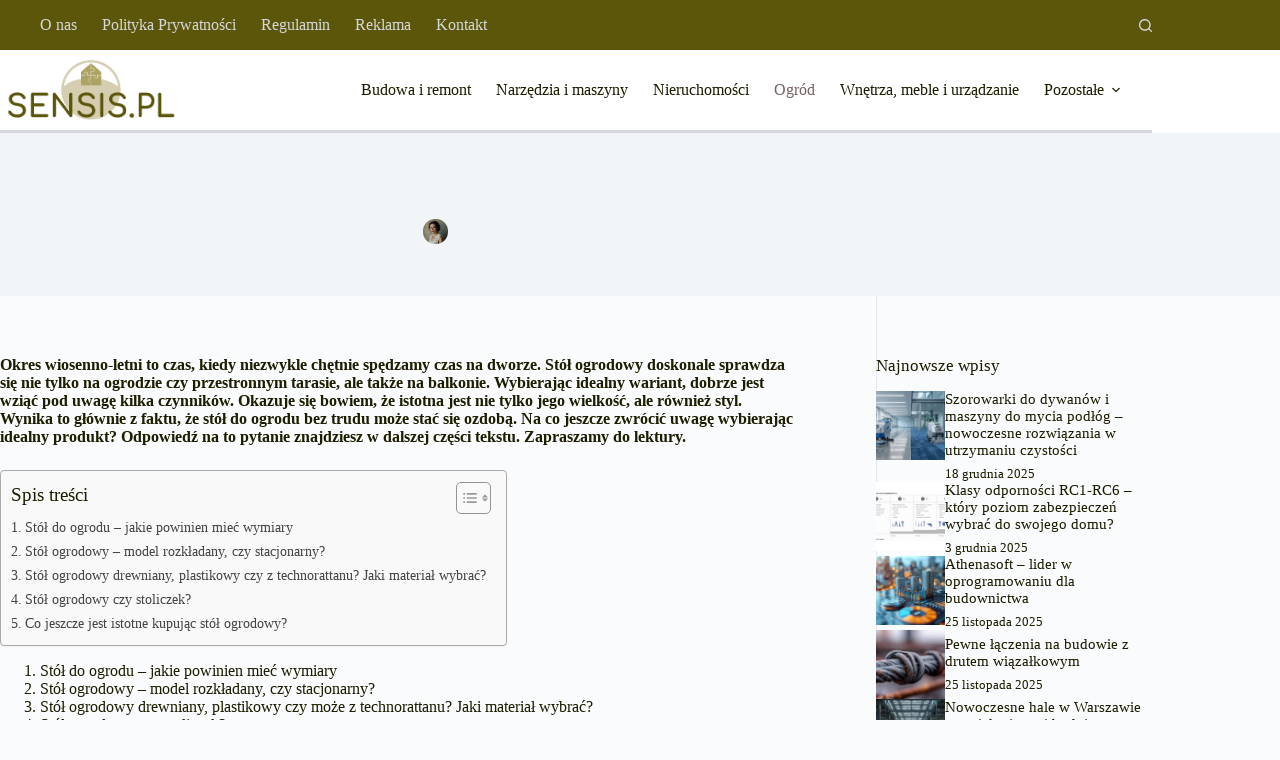

--- FILE ---
content_type: text/html; charset=UTF-8
request_url: https://sensis.pl/stol-ogrodowy-poznaj-4-wazne-jego-cechy/
body_size: 20017
content:
<!doctype html>
<html lang="pl-PL">
<head>
	
	<meta charset="UTF-8">
	<meta name="viewport" content="width=device-width, initial-scale=1, maximum-scale=5, viewport-fit=cover">
	<link rel="profile" href="https://gmpg.org/xfn/11">

	<meta name='robots' content='index, follow, max-image-preview:large, max-snippet:-1, max-video-preview:-1' />
	<style>img:is([sizes="auto" i], [sizes^="auto," i]) { contain-intrinsic-size: 3000px 1500px }</style>
	<script id="cookieyes" type="text/javascript" src="https://cdn-cookieyes.com/client_data/3dcc1ba38dfd3c61511a4490/script.js"></script>
	<!-- This site is optimized with the Yoast SEO plugin v26.6 - https://yoast.com/wordpress/plugins/seo/ -->
	<title>Stół ogrodowy — poznaj 4 ważne jego cechy - sensis.pl</title>
	<link rel="canonical" href="https://sensis.pl/stol-ogrodowy-poznaj-4-wazne-jego-cechy/" />
	<meta property="og:locale" content="pl_PL" />
	<meta property="og:type" content="article" />
	<meta property="og:title" content="Stół ogrodowy — poznaj 4 ważne jego cechy - sensis.pl" />
	<meta property="og:description" content="Okres wiosenno-letni to czas, kiedy niezwykle chętnie spędzamy czas na dworze. Stół ogrodowy doskonale sprawdza się nie tylko na ogrodzie czy przestronnym tarasie, ale także na balkonie. Wybierając idealny wariant, dobrze jest wziąć pod uwagę kilka czynników. Okazuje się bowiem, że istotna jest nie tylko jego wielkość, ale również styl. Wynika to głównie z faktu, [&hellip;]" />
	<meta property="og:url" content="https://sensis.pl/stol-ogrodowy-poznaj-4-wazne-jego-cechy/" />
	<meta property="og:site_name" content="sensis.pl" />
	<meta property="article:published_time" content="2020-05-25T11:25:20+00:00" />
	<meta property="og:image" content="https://sensis.pl/wp-content/uploads/2020/05/Stol-ogrodowy-—-poznaj-4-wazne-jego-cechy.jpg" />
	<meta property="og:image:width" content="1880" />
	<meta property="og:image:height" content="1253" />
	<meta property="og:image:type" content="image/jpeg" />
	<meta name="author" content="Agnieszka Kaczmarek" />
	<meta name="twitter:card" content="summary_large_image" />
	<meta name="twitter:label1" content="Napisane przez" />
	<meta name="twitter:data1" content="Agnieszka Kaczmarek" />
	<meta name="twitter:label2" content="Szacowany czas czytania" />
	<meta name="twitter:data2" content="5 minut" />
	<script type="application/ld+json" class="yoast-schema-graph">{"@context":"https://schema.org","@graph":[{"@type":"Article","@id":"https://sensis.pl/stol-ogrodowy-poznaj-4-wazne-jego-cechy/#article","isPartOf":{"@id":"https://sensis.pl/stol-ogrodowy-poznaj-4-wazne-jego-cechy/"},"author":{"name":"Agnieszka Kaczmarek","@id":"https://sensis.pl/#/schema/person/56660ae2235e3350a6f7b151ff3d2fc8"},"headline":"Stół ogrodowy — poznaj 4 ważne jego cechy","datePublished":"2020-05-25T11:25:20+00:00","mainEntityOfPage":{"@id":"https://sensis.pl/stol-ogrodowy-poznaj-4-wazne-jego-cechy/"},"wordCount":910,"commentCount":0,"publisher":{"@id":"https://sensis.pl/#organization"},"image":{"@id":"https://sensis.pl/stol-ogrodowy-poznaj-4-wazne-jego-cechy/#primaryimage"},"thumbnailUrl":"https://sensis.pl/wp-content/uploads/2020/05/Stol-ogrodowy-—-poznaj-4-wazne-jego-cechy.jpg","articleSection":["Ogród"],"inLanguage":"pl-PL","potentialAction":[{"@type":"CommentAction","name":"Comment","target":["https://sensis.pl/stol-ogrodowy-poznaj-4-wazne-jego-cechy/#respond"]}]},{"@type":"WebPage","@id":"https://sensis.pl/stol-ogrodowy-poznaj-4-wazne-jego-cechy/","url":"https://sensis.pl/stol-ogrodowy-poznaj-4-wazne-jego-cechy/","name":"Stół ogrodowy — poznaj 4 ważne jego cechy - sensis.pl","isPartOf":{"@id":"https://sensis.pl/#website"},"primaryImageOfPage":{"@id":"https://sensis.pl/stol-ogrodowy-poznaj-4-wazne-jego-cechy/#primaryimage"},"image":{"@id":"https://sensis.pl/stol-ogrodowy-poznaj-4-wazne-jego-cechy/#primaryimage"},"thumbnailUrl":"https://sensis.pl/wp-content/uploads/2020/05/Stol-ogrodowy-—-poznaj-4-wazne-jego-cechy.jpg","datePublished":"2020-05-25T11:25:20+00:00","breadcrumb":{"@id":"https://sensis.pl/stol-ogrodowy-poznaj-4-wazne-jego-cechy/#breadcrumb"},"inLanguage":"pl-PL","potentialAction":[{"@type":"ReadAction","target":["https://sensis.pl/stol-ogrodowy-poznaj-4-wazne-jego-cechy/"]}]},{"@type":"ImageObject","inLanguage":"pl-PL","@id":"https://sensis.pl/stol-ogrodowy-poznaj-4-wazne-jego-cechy/#primaryimage","url":"https://sensis.pl/wp-content/uploads/2020/05/Stol-ogrodowy-—-poznaj-4-wazne-jego-cechy.jpg","contentUrl":"https://sensis.pl/wp-content/uploads/2020/05/Stol-ogrodowy-—-poznaj-4-wazne-jego-cechy.jpg","width":1880,"height":1253,"caption":"Stół ogrodowy — poznaj 4 ważne jego cechy"},{"@type":"BreadcrumbList","@id":"https://sensis.pl/stol-ogrodowy-poznaj-4-wazne-jego-cechy/#breadcrumb","itemListElement":[{"@type":"ListItem","position":1,"name":"Strona główna","item":"https://sensis.pl/"},{"@type":"ListItem","position":2,"name":"Stół ogrodowy — poznaj 4 ważne jego cechy"}]},{"@type":"WebSite","@id":"https://sensis.pl/#website","url":"https://sensis.pl/","name":"sensis.pl","description":"","publisher":{"@id":"https://sensis.pl/#organization"},"potentialAction":[{"@type":"SearchAction","target":{"@type":"EntryPoint","urlTemplate":"https://sensis.pl/?s={search_term_string}"},"query-input":{"@type":"PropertyValueSpecification","valueRequired":true,"valueName":"search_term_string"}}],"inLanguage":"pl-PL"},{"@type":"Organization","@id":"https://sensis.pl/#organization","name":"sensis.pl","url":"https://sensis.pl/","logo":{"@type":"ImageObject","inLanguage":"pl-PL","@id":"https://sensis.pl/#/schema/logo/image/","url":"https://sensis.pl/wp-content/uploads/2024/12/sensis.png","contentUrl":"https://sensis.pl/wp-content/uploads/2024/12/sensis.png","width":417,"height":150,"caption":"sensis.pl"},"image":{"@id":"https://sensis.pl/#/schema/logo/image/"}},{"@type":"Person","@id":"https://sensis.pl/#/schema/person/56660ae2235e3350a6f7b151ff3d2fc8","name":"Agnieszka Kaczmarek","image":{"@type":"ImageObject","inLanguage":"pl-PL","@id":"https://sensis.pl/#/schema/person/image/","url":"https://sensis.pl/wp-content/uploads/2024/12/Agnieszka-Kaczmarek-150x150.jpg","contentUrl":"https://sensis.pl/wp-content/uploads/2024/12/Agnieszka-Kaczmarek-150x150.jpg","caption":"Agnieszka Kaczmarek"},"description":"Redaktorka z ponad 10-letnim doświadczeniem w branży medialnej. Specjalizuje się w tworzeniu treści o tematyce budowlanej i remontowej. Jej pasją jest dzielenie się praktyczną wiedzą z czytelnikami.","url":"https://sensis.pl/author/agnieszka-kaczmarek/"}]}</script>
	<!-- / Yoast SEO plugin. -->


<link rel="alternate" type="application/rss+xml" title="sensis.pl &raquo; Kanał z wpisami" href="https://sensis.pl/feed/" />
<link rel="alternate" type="application/rss+xml" title="sensis.pl &raquo; Kanał z komentarzami" href="https://sensis.pl/comments/feed/" />
<link rel="alternate" type="application/rss+xml" title="sensis.pl &raquo; Stół ogrodowy — poznaj 4 ważne jego cechy Kanał z komentarzami" href="https://sensis.pl/stol-ogrodowy-poznaj-4-wazne-jego-cechy/feed/" />
<link rel='stylesheet' id='blocksy-dynamic-global-css' href='https://sensis.pl/wp-content/uploads/blocksy/css/global.css?ver=13544' media='all' />
<link rel='stylesheet' id='wp-block-library-css' href='https://sensis.pl/wp-includes/css/dist/block-library/style.min.css?ver=6.8.3' media='all' />
<style id='global-styles-inline-css'>
:root{--wp--preset--aspect-ratio--square: 1;--wp--preset--aspect-ratio--4-3: 4/3;--wp--preset--aspect-ratio--3-4: 3/4;--wp--preset--aspect-ratio--3-2: 3/2;--wp--preset--aspect-ratio--2-3: 2/3;--wp--preset--aspect-ratio--16-9: 16/9;--wp--preset--aspect-ratio--9-16: 9/16;--wp--preset--color--black: #000000;--wp--preset--color--cyan-bluish-gray: #abb8c3;--wp--preset--color--white: #ffffff;--wp--preset--color--pale-pink: #f78da7;--wp--preset--color--vivid-red: #cf2e2e;--wp--preset--color--luminous-vivid-orange: #ff6900;--wp--preset--color--luminous-vivid-amber: #fcb900;--wp--preset--color--light-green-cyan: #7bdcb5;--wp--preset--color--vivid-green-cyan: #00d084;--wp--preset--color--pale-cyan-blue: #8ed1fc;--wp--preset--color--vivid-cyan-blue: #0693e3;--wp--preset--color--vivid-purple: #9b51e0;--wp--preset--color--palette-color-1: var(--theme-palette-color-1, #1d1d00);--wp--preset--color--palette-color-2: var(--theme-palette-color-2, #1d1d00);--wp--preset--color--palette-color-3: var(--theme-palette-color-3, #1d1d00);--wp--preset--color--palette-color-4: var(--theme-palette-color-4, #1d1d00);--wp--preset--color--palette-color-5: var(--theme-palette-color-5, #f2f5f7);--wp--preset--color--palette-color-6: var(--theme-palette-color-6, #f2f5f7);--wp--preset--color--palette-color-7: var(--theme-palette-color-7, #FAFBFC);--wp--preset--color--palette-color-8: var(--theme-palette-color-8, #ffffff);--wp--preset--gradient--vivid-cyan-blue-to-vivid-purple: linear-gradient(135deg,rgba(6,147,227,1) 0%,rgb(155,81,224) 100%);--wp--preset--gradient--light-green-cyan-to-vivid-green-cyan: linear-gradient(135deg,rgb(122,220,180) 0%,rgb(0,208,130) 100%);--wp--preset--gradient--luminous-vivid-amber-to-luminous-vivid-orange: linear-gradient(135deg,rgba(252,185,0,1) 0%,rgba(255,105,0,1) 100%);--wp--preset--gradient--luminous-vivid-orange-to-vivid-red: linear-gradient(135deg,rgba(255,105,0,1) 0%,rgb(207,46,46) 100%);--wp--preset--gradient--very-light-gray-to-cyan-bluish-gray: linear-gradient(135deg,rgb(238,238,238) 0%,rgb(169,184,195) 100%);--wp--preset--gradient--cool-to-warm-spectrum: linear-gradient(135deg,rgb(74,234,220) 0%,rgb(151,120,209) 20%,rgb(207,42,186) 40%,rgb(238,44,130) 60%,rgb(251,105,98) 80%,rgb(254,248,76) 100%);--wp--preset--gradient--blush-light-purple: linear-gradient(135deg,rgb(255,206,236) 0%,rgb(152,150,240) 100%);--wp--preset--gradient--blush-bordeaux: linear-gradient(135deg,rgb(254,205,165) 0%,rgb(254,45,45) 50%,rgb(107,0,62) 100%);--wp--preset--gradient--luminous-dusk: linear-gradient(135deg,rgb(255,203,112) 0%,rgb(199,81,192) 50%,rgb(65,88,208) 100%);--wp--preset--gradient--pale-ocean: linear-gradient(135deg,rgb(255,245,203) 0%,rgb(182,227,212) 50%,rgb(51,167,181) 100%);--wp--preset--gradient--electric-grass: linear-gradient(135deg,rgb(202,248,128) 0%,rgb(113,206,126) 100%);--wp--preset--gradient--midnight: linear-gradient(135deg,rgb(2,3,129) 0%,rgb(40,116,252) 100%);--wp--preset--gradient--juicy-peach: linear-gradient(to right, #ffecd2 0%, #fcb69f 100%);--wp--preset--gradient--young-passion: linear-gradient(to right, #ff8177 0%, #ff867a 0%, #ff8c7f 21%, #f99185 52%, #cf556c 78%, #b12a5b 100%);--wp--preset--gradient--true-sunset: linear-gradient(to right, #fa709a 0%, #fee140 100%);--wp--preset--gradient--morpheus-den: linear-gradient(to top, #30cfd0 0%, #330867 100%);--wp--preset--gradient--plum-plate: linear-gradient(135deg, #667eea 0%, #764ba2 100%);--wp--preset--gradient--aqua-splash: linear-gradient(15deg, #13547a 0%, #80d0c7 100%);--wp--preset--gradient--love-kiss: linear-gradient(to top, #ff0844 0%, #ffb199 100%);--wp--preset--gradient--new-retrowave: linear-gradient(to top, #3b41c5 0%, #a981bb 49%, #ffc8a9 100%);--wp--preset--gradient--plum-bath: linear-gradient(to top, #cc208e 0%, #6713d2 100%);--wp--preset--gradient--high-flight: linear-gradient(to right, #0acffe 0%, #495aff 100%);--wp--preset--gradient--teen-party: linear-gradient(-225deg, #FF057C 0%, #8D0B93 50%, #321575 100%);--wp--preset--gradient--fabled-sunset: linear-gradient(-225deg, #231557 0%, #44107A 29%, #FF1361 67%, #FFF800 100%);--wp--preset--gradient--arielle-smile: radial-gradient(circle 248px at center, #16d9e3 0%, #30c7ec 47%, #46aef7 100%);--wp--preset--gradient--itmeo-branding: linear-gradient(180deg, #2af598 0%, #009efd 100%);--wp--preset--gradient--deep-blue: linear-gradient(to right, #6a11cb 0%, #2575fc 100%);--wp--preset--gradient--strong-bliss: linear-gradient(to right, #f78ca0 0%, #f9748f 19%, #fd868c 60%, #fe9a8b 100%);--wp--preset--gradient--sweet-period: linear-gradient(to top, #3f51b1 0%, #5a55ae 13%, #7b5fac 25%, #8f6aae 38%, #a86aa4 50%, #cc6b8e 62%, #f18271 75%, #f3a469 87%, #f7c978 100%);--wp--preset--gradient--purple-division: linear-gradient(to top, #7028e4 0%, #e5b2ca 100%);--wp--preset--gradient--cold-evening: linear-gradient(to top, #0c3483 0%, #a2b6df 100%, #6b8cce 100%, #a2b6df 100%);--wp--preset--gradient--mountain-rock: linear-gradient(to right, #868f96 0%, #596164 100%);--wp--preset--gradient--desert-hump: linear-gradient(to top, #c79081 0%, #dfa579 100%);--wp--preset--gradient--ethernal-constance: linear-gradient(to top, #09203f 0%, #537895 100%);--wp--preset--gradient--happy-memories: linear-gradient(-60deg, #ff5858 0%, #f09819 100%);--wp--preset--gradient--grown-early: linear-gradient(to top, #0ba360 0%, #3cba92 100%);--wp--preset--gradient--morning-salad: linear-gradient(-225deg, #B7F8DB 0%, #50A7C2 100%);--wp--preset--gradient--night-call: linear-gradient(-225deg, #AC32E4 0%, #7918F2 48%, #4801FF 100%);--wp--preset--gradient--mind-crawl: linear-gradient(-225deg, #473B7B 0%, #3584A7 51%, #30D2BE 100%);--wp--preset--gradient--angel-care: linear-gradient(-225deg, #FFE29F 0%, #FFA99F 48%, #FF719A 100%);--wp--preset--gradient--juicy-cake: linear-gradient(to top, #e14fad 0%, #f9d423 100%);--wp--preset--gradient--rich-metal: linear-gradient(to right, #d7d2cc 0%, #304352 100%);--wp--preset--gradient--mole-hall: linear-gradient(-20deg, #616161 0%, #9bc5c3 100%);--wp--preset--gradient--cloudy-knoxville: linear-gradient(120deg, #fdfbfb 0%, #ebedee 100%);--wp--preset--gradient--soft-grass: linear-gradient(to top, #c1dfc4 0%, #deecdd 100%);--wp--preset--gradient--saint-petersburg: linear-gradient(135deg, #f5f7fa 0%, #c3cfe2 100%);--wp--preset--gradient--everlasting-sky: linear-gradient(135deg, #fdfcfb 0%, #e2d1c3 100%);--wp--preset--gradient--kind-steel: linear-gradient(-20deg, #e9defa 0%, #fbfcdb 100%);--wp--preset--gradient--over-sun: linear-gradient(60deg, #abecd6 0%, #fbed96 100%);--wp--preset--gradient--premium-white: linear-gradient(to top, #d5d4d0 0%, #d5d4d0 1%, #eeeeec 31%, #efeeec 75%, #e9e9e7 100%);--wp--preset--gradient--clean-mirror: linear-gradient(45deg, #93a5cf 0%, #e4efe9 100%);--wp--preset--gradient--wild-apple: linear-gradient(to top, #d299c2 0%, #fef9d7 100%);--wp--preset--gradient--snow-again: linear-gradient(to top, #e6e9f0 0%, #eef1f5 100%);--wp--preset--gradient--confident-cloud: linear-gradient(to top, #dad4ec 0%, #dad4ec 1%, #f3e7e9 100%);--wp--preset--gradient--glass-water: linear-gradient(to top, #dfe9f3 0%, white 100%);--wp--preset--gradient--perfect-white: linear-gradient(-225deg, #E3FDF5 0%, #FFE6FA 100%);--wp--preset--font-size--small: 13px;--wp--preset--font-size--medium: 20px;--wp--preset--font-size--large: clamp(22px, 1.375rem + ((1vw - 3.2px) * 0.625), 30px);--wp--preset--font-size--x-large: clamp(30px, 1.875rem + ((1vw - 3.2px) * 1.563), 50px);--wp--preset--font-size--xx-large: clamp(45px, 2.813rem + ((1vw - 3.2px) * 2.734), 80px);--wp--preset--spacing--20: 0.44rem;--wp--preset--spacing--30: 0.67rem;--wp--preset--spacing--40: 1rem;--wp--preset--spacing--50: 1.5rem;--wp--preset--spacing--60: 2.25rem;--wp--preset--spacing--70: 3.38rem;--wp--preset--spacing--80: 5.06rem;--wp--preset--shadow--natural: 6px 6px 9px rgba(0, 0, 0, 0.2);--wp--preset--shadow--deep: 12px 12px 50px rgba(0, 0, 0, 0.4);--wp--preset--shadow--sharp: 6px 6px 0px rgba(0, 0, 0, 0.2);--wp--preset--shadow--outlined: 6px 6px 0px -3px rgba(255, 255, 255, 1), 6px 6px rgba(0, 0, 0, 1);--wp--preset--shadow--crisp: 6px 6px 0px rgba(0, 0, 0, 1);}:root { --wp--style--global--content-size: var(--theme-block-max-width);--wp--style--global--wide-size: var(--theme-block-wide-max-width); }:where(body) { margin: 0; }.wp-site-blocks > .alignleft { float: left; margin-right: 2em; }.wp-site-blocks > .alignright { float: right; margin-left: 2em; }.wp-site-blocks > .aligncenter { justify-content: center; margin-left: auto; margin-right: auto; }:where(.wp-site-blocks) > * { margin-block-start: var(--theme-content-spacing); margin-block-end: 0; }:where(.wp-site-blocks) > :first-child { margin-block-start: 0; }:where(.wp-site-blocks) > :last-child { margin-block-end: 0; }:root { --wp--style--block-gap: var(--theme-content-spacing); }:root :where(.is-layout-flow) > :first-child{margin-block-start: 0;}:root :where(.is-layout-flow) > :last-child{margin-block-end: 0;}:root :where(.is-layout-flow) > *{margin-block-start: var(--theme-content-spacing);margin-block-end: 0;}:root :where(.is-layout-constrained) > :first-child{margin-block-start: 0;}:root :where(.is-layout-constrained) > :last-child{margin-block-end: 0;}:root :where(.is-layout-constrained) > *{margin-block-start: var(--theme-content-spacing);margin-block-end: 0;}:root :where(.is-layout-flex){gap: var(--theme-content-spacing);}:root :where(.is-layout-grid){gap: var(--theme-content-spacing);}.is-layout-flow > .alignleft{float: left;margin-inline-start: 0;margin-inline-end: 2em;}.is-layout-flow > .alignright{float: right;margin-inline-start: 2em;margin-inline-end: 0;}.is-layout-flow > .aligncenter{margin-left: auto !important;margin-right: auto !important;}.is-layout-constrained > .alignleft{float: left;margin-inline-start: 0;margin-inline-end: 2em;}.is-layout-constrained > .alignright{float: right;margin-inline-start: 2em;margin-inline-end: 0;}.is-layout-constrained > .aligncenter{margin-left: auto !important;margin-right: auto !important;}.is-layout-constrained > :where(:not(.alignleft):not(.alignright):not(.alignfull)){max-width: var(--wp--style--global--content-size);margin-left: auto !important;margin-right: auto !important;}.is-layout-constrained > .alignwide{max-width: var(--wp--style--global--wide-size);}body .is-layout-flex{display: flex;}.is-layout-flex{flex-wrap: wrap;align-items: center;}.is-layout-flex > :is(*, div){margin: 0;}body .is-layout-grid{display: grid;}.is-layout-grid > :is(*, div){margin: 0;}body{padding-top: 0px;padding-right: 0px;padding-bottom: 0px;padding-left: 0px;}.has-black-color{color: var(--wp--preset--color--black) !important;}.has-cyan-bluish-gray-color{color: var(--wp--preset--color--cyan-bluish-gray) !important;}.has-white-color{color: var(--wp--preset--color--white) !important;}.has-pale-pink-color{color: var(--wp--preset--color--pale-pink) !important;}.has-vivid-red-color{color: var(--wp--preset--color--vivid-red) !important;}.has-luminous-vivid-orange-color{color: var(--wp--preset--color--luminous-vivid-orange) !important;}.has-luminous-vivid-amber-color{color: var(--wp--preset--color--luminous-vivid-amber) !important;}.has-light-green-cyan-color{color: var(--wp--preset--color--light-green-cyan) !important;}.has-vivid-green-cyan-color{color: var(--wp--preset--color--vivid-green-cyan) !important;}.has-pale-cyan-blue-color{color: var(--wp--preset--color--pale-cyan-blue) !important;}.has-vivid-cyan-blue-color{color: var(--wp--preset--color--vivid-cyan-blue) !important;}.has-vivid-purple-color{color: var(--wp--preset--color--vivid-purple) !important;}.has-palette-color-1-color{color: var(--wp--preset--color--palette-color-1) !important;}.has-palette-color-2-color{color: var(--wp--preset--color--palette-color-2) !important;}.has-palette-color-3-color{color: var(--wp--preset--color--palette-color-3) !important;}.has-palette-color-4-color{color: var(--wp--preset--color--palette-color-4) !important;}.has-palette-color-5-color{color: var(--wp--preset--color--palette-color-5) !important;}.has-palette-color-6-color{color: var(--wp--preset--color--palette-color-6) !important;}.has-palette-color-7-color{color: var(--wp--preset--color--palette-color-7) !important;}.has-palette-color-8-color{color: var(--wp--preset--color--palette-color-8) !important;}.has-black-background-color{background-color: var(--wp--preset--color--black) !important;}.has-cyan-bluish-gray-background-color{background-color: var(--wp--preset--color--cyan-bluish-gray) !important;}.has-white-background-color{background-color: var(--wp--preset--color--white) !important;}.has-pale-pink-background-color{background-color: var(--wp--preset--color--pale-pink) !important;}.has-vivid-red-background-color{background-color: var(--wp--preset--color--vivid-red) !important;}.has-luminous-vivid-orange-background-color{background-color: var(--wp--preset--color--luminous-vivid-orange) !important;}.has-luminous-vivid-amber-background-color{background-color: var(--wp--preset--color--luminous-vivid-amber) !important;}.has-light-green-cyan-background-color{background-color: var(--wp--preset--color--light-green-cyan) !important;}.has-vivid-green-cyan-background-color{background-color: var(--wp--preset--color--vivid-green-cyan) !important;}.has-pale-cyan-blue-background-color{background-color: var(--wp--preset--color--pale-cyan-blue) !important;}.has-vivid-cyan-blue-background-color{background-color: var(--wp--preset--color--vivid-cyan-blue) !important;}.has-vivid-purple-background-color{background-color: var(--wp--preset--color--vivid-purple) !important;}.has-palette-color-1-background-color{background-color: var(--wp--preset--color--palette-color-1) !important;}.has-palette-color-2-background-color{background-color: var(--wp--preset--color--palette-color-2) !important;}.has-palette-color-3-background-color{background-color: var(--wp--preset--color--palette-color-3) !important;}.has-palette-color-4-background-color{background-color: var(--wp--preset--color--palette-color-4) !important;}.has-palette-color-5-background-color{background-color: var(--wp--preset--color--palette-color-5) !important;}.has-palette-color-6-background-color{background-color: var(--wp--preset--color--palette-color-6) !important;}.has-palette-color-7-background-color{background-color: var(--wp--preset--color--palette-color-7) !important;}.has-palette-color-8-background-color{background-color: var(--wp--preset--color--palette-color-8) !important;}.has-black-border-color{border-color: var(--wp--preset--color--black) !important;}.has-cyan-bluish-gray-border-color{border-color: var(--wp--preset--color--cyan-bluish-gray) !important;}.has-white-border-color{border-color: var(--wp--preset--color--white) !important;}.has-pale-pink-border-color{border-color: var(--wp--preset--color--pale-pink) !important;}.has-vivid-red-border-color{border-color: var(--wp--preset--color--vivid-red) !important;}.has-luminous-vivid-orange-border-color{border-color: var(--wp--preset--color--luminous-vivid-orange) !important;}.has-luminous-vivid-amber-border-color{border-color: var(--wp--preset--color--luminous-vivid-amber) !important;}.has-light-green-cyan-border-color{border-color: var(--wp--preset--color--light-green-cyan) !important;}.has-vivid-green-cyan-border-color{border-color: var(--wp--preset--color--vivid-green-cyan) !important;}.has-pale-cyan-blue-border-color{border-color: var(--wp--preset--color--pale-cyan-blue) !important;}.has-vivid-cyan-blue-border-color{border-color: var(--wp--preset--color--vivid-cyan-blue) !important;}.has-vivid-purple-border-color{border-color: var(--wp--preset--color--vivid-purple) !important;}.has-palette-color-1-border-color{border-color: var(--wp--preset--color--palette-color-1) !important;}.has-palette-color-2-border-color{border-color: var(--wp--preset--color--palette-color-2) !important;}.has-palette-color-3-border-color{border-color: var(--wp--preset--color--palette-color-3) !important;}.has-palette-color-4-border-color{border-color: var(--wp--preset--color--palette-color-4) !important;}.has-palette-color-5-border-color{border-color: var(--wp--preset--color--palette-color-5) !important;}.has-palette-color-6-border-color{border-color: var(--wp--preset--color--palette-color-6) !important;}.has-palette-color-7-border-color{border-color: var(--wp--preset--color--palette-color-7) !important;}.has-palette-color-8-border-color{border-color: var(--wp--preset--color--palette-color-8) !important;}.has-vivid-cyan-blue-to-vivid-purple-gradient-background{background: var(--wp--preset--gradient--vivid-cyan-blue-to-vivid-purple) !important;}.has-light-green-cyan-to-vivid-green-cyan-gradient-background{background: var(--wp--preset--gradient--light-green-cyan-to-vivid-green-cyan) !important;}.has-luminous-vivid-amber-to-luminous-vivid-orange-gradient-background{background: var(--wp--preset--gradient--luminous-vivid-amber-to-luminous-vivid-orange) !important;}.has-luminous-vivid-orange-to-vivid-red-gradient-background{background: var(--wp--preset--gradient--luminous-vivid-orange-to-vivid-red) !important;}.has-very-light-gray-to-cyan-bluish-gray-gradient-background{background: var(--wp--preset--gradient--very-light-gray-to-cyan-bluish-gray) !important;}.has-cool-to-warm-spectrum-gradient-background{background: var(--wp--preset--gradient--cool-to-warm-spectrum) !important;}.has-blush-light-purple-gradient-background{background: var(--wp--preset--gradient--blush-light-purple) !important;}.has-blush-bordeaux-gradient-background{background: var(--wp--preset--gradient--blush-bordeaux) !important;}.has-luminous-dusk-gradient-background{background: var(--wp--preset--gradient--luminous-dusk) !important;}.has-pale-ocean-gradient-background{background: var(--wp--preset--gradient--pale-ocean) !important;}.has-electric-grass-gradient-background{background: var(--wp--preset--gradient--electric-grass) !important;}.has-midnight-gradient-background{background: var(--wp--preset--gradient--midnight) !important;}.has-juicy-peach-gradient-background{background: var(--wp--preset--gradient--juicy-peach) !important;}.has-young-passion-gradient-background{background: var(--wp--preset--gradient--young-passion) !important;}.has-true-sunset-gradient-background{background: var(--wp--preset--gradient--true-sunset) !important;}.has-morpheus-den-gradient-background{background: var(--wp--preset--gradient--morpheus-den) !important;}.has-plum-plate-gradient-background{background: var(--wp--preset--gradient--plum-plate) !important;}.has-aqua-splash-gradient-background{background: var(--wp--preset--gradient--aqua-splash) !important;}.has-love-kiss-gradient-background{background: var(--wp--preset--gradient--love-kiss) !important;}.has-new-retrowave-gradient-background{background: var(--wp--preset--gradient--new-retrowave) !important;}.has-plum-bath-gradient-background{background: var(--wp--preset--gradient--plum-bath) !important;}.has-high-flight-gradient-background{background: var(--wp--preset--gradient--high-flight) !important;}.has-teen-party-gradient-background{background: var(--wp--preset--gradient--teen-party) !important;}.has-fabled-sunset-gradient-background{background: var(--wp--preset--gradient--fabled-sunset) !important;}.has-arielle-smile-gradient-background{background: var(--wp--preset--gradient--arielle-smile) !important;}.has-itmeo-branding-gradient-background{background: var(--wp--preset--gradient--itmeo-branding) !important;}.has-deep-blue-gradient-background{background: var(--wp--preset--gradient--deep-blue) !important;}.has-strong-bliss-gradient-background{background: var(--wp--preset--gradient--strong-bliss) !important;}.has-sweet-period-gradient-background{background: var(--wp--preset--gradient--sweet-period) !important;}.has-purple-division-gradient-background{background: var(--wp--preset--gradient--purple-division) !important;}.has-cold-evening-gradient-background{background: var(--wp--preset--gradient--cold-evening) !important;}.has-mountain-rock-gradient-background{background: var(--wp--preset--gradient--mountain-rock) !important;}.has-desert-hump-gradient-background{background: var(--wp--preset--gradient--desert-hump) !important;}.has-ethernal-constance-gradient-background{background: var(--wp--preset--gradient--ethernal-constance) !important;}.has-happy-memories-gradient-background{background: var(--wp--preset--gradient--happy-memories) !important;}.has-grown-early-gradient-background{background: var(--wp--preset--gradient--grown-early) !important;}.has-morning-salad-gradient-background{background: var(--wp--preset--gradient--morning-salad) !important;}.has-night-call-gradient-background{background: var(--wp--preset--gradient--night-call) !important;}.has-mind-crawl-gradient-background{background: var(--wp--preset--gradient--mind-crawl) !important;}.has-angel-care-gradient-background{background: var(--wp--preset--gradient--angel-care) !important;}.has-juicy-cake-gradient-background{background: var(--wp--preset--gradient--juicy-cake) !important;}.has-rich-metal-gradient-background{background: var(--wp--preset--gradient--rich-metal) !important;}.has-mole-hall-gradient-background{background: var(--wp--preset--gradient--mole-hall) !important;}.has-cloudy-knoxville-gradient-background{background: var(--wp--preset--gradient--cloudy-knoxville) !important;}.has-soft-grass-gradient-background{background: var(--wp--preset--gradient--soft-grass) !important;}.has-saint-petersburg-gradient-background{background: var(--wp--preset--gradient--saint-petersburg) !important;}.has-everlasting-sky-gradient-background{background: var(--wp--preset--gradient--everlasting-sky) !important;}.has-kind-steel-gradient-background{background: var(--wp--preset--gradient--kind-steel) !important;}.has-over-sun-gradient-background{background: var(--wp--preset--gradient--over-sun) !important;}.has-premium-white-gradient-background{background: var(--wp--preset--gradient--premium-white) !important;}.has-clean-mirror-gradient-background{background: var(--wp--preset--gradient--clean-mirror) !important;}.has-wild-apple-gradient-background{background: var(--wp--preset--gradient--wild-apple) !important;}.has-snow-again-gradient-background{background: var(--wp--preset--gradient--snow-again) !important;}.has-confident-cloud-gradient-background{background: var(--wp--preset--gradient--confident-cloud) !important;}.has-glass-water-gradient-background{background: var(--wp--preset--gradient--glass-water) !important;}.has-perfect-white-gradient-background{background: var(--wp--preset--gradient--perfect-white) !important;}.has-small-font-size{font-size: var(--wp--preset--font-size--small) !important;}.has-medium-font-size{font-size: var(--wp--preset--font-size--medium) !important;}.has-large-font-size{font-size: var(--wp--preset--font-size--large) !important;}.has-x-large-font-size{font-size: var(--wp--preset--font-size--x-large) !important;}.has-xx-large-font-size{font-size: var(--wp--preset--font-size--xx-large) !important;}
:root :where(.wp-block-pullquote){font-size: clamp(0.984em, 0.984rem + ((1vw - 0.2em) * 0.645), 1.5em);line-height: 1.6;}
</style>
<link rel='stylesheet' id='ez-toc-css' href='https://sensis.pl/wp-content/plugins/easy-table-of-contents/assets/css/screen.min.css?ver=2.0.79.2' media='all' />
<style id='ez-toc-inline-css'>
div#ez-toc-container .ez-toc-title {font-size: 120%;}div#ez-toc-container .ez-toc-title {font-weight: 500;}div#ez-toc-container ul li , div#ez-toc-container ul li a {font-size: 95%;}div#ez-toc-container ul li , div#ez-toc-container ul li a {font-weight: 500;}div#ez-toc-container nav ul ul li {font-size: 90%;}.ez-toc-box-title {font-weight: bold; margin-bottom: 10px; text-align: center; text-transform: uppercase; letter-spacing: 1px; color: #666; padding-bottom: 5px;position:absolute;top:-4%;left:5%;background-color: inherit;transition: top 0.3s ease;}.ez-toc-box-title.toc-closed {top:-25%;}
.ez-toc-container-direction {direction: ltr;}.ez-toc-counter ul{counter-reset: item ;}.ez-toc-counter nav ul li a::before {content: counters(item, '.', decimal) '. ';display: inline-block;counter-increment: item;flex-grow: 0;flex-shrink: 0;margin-right: .2em; float: left; }.ez-toc-widget-direction {direction: ltr;}.ez-toc-widget-container ul{counter-reset: item ;}.ez-toc-widget-container nav ul li a::before {content: counters(item, '.', decimal) '. ';display: inline-block;counter-increment: item;flex-grow: 0;flex-shrink: 0;margin-right: .2em; float: left; }
</style>
<link rel='stylesheet' id='parent-style-css' href='https://sensis.pl/wp-content/themes/blocksy/style.css?ver=6.8.3' media='all' />
<link rel='stylesheet' id='ct-main-styles-css' href='https://sensis.pl/wp-content/themes/blocksy/static/bundle/main.min.css?ver=2.1.23' media='all' />
<link rel='stylesheet' id='ct-page-title-styles-css' href='https://sensis.pl/wp-content/themes/blocksy/static/bundle/page-title.min.css?ver=2.1.23' media='all' />
<link rel='stylesheet' id='ct-sidebar-styles-css' href='https://sensis.pl/wp-content/themes/blocksy/static/bundle/sidebar.min.css?ver=2.1.23' media='all' />
<link rel='stylesheet' id='ct-comments-styles-css' href='https://sensis.pl/wp-content/themes/blocksy/static/bundle/comments.min.css?ver=2.1.23' media='all' />
<link rel='stylesheet' id='ct-author-box-styles-css' href='https://sensis.pl/wp-content/themes/blocksy/static/bundle/author-box.min.css?ver=2.1.23' media='all' />
<link rel='stylesheet' id='ct-elementor-styles-css' href='https://sensis.pl/wp-content/themes/blocksy/static/bundle/elementor-frontend.min.css?ver=2.1.23' media='all' />
<link rel='stylesheet' id='ct-stackable-styles-css' href='https://sensis.pl/wp-content/themes/blocksy/static/bundle/stackable.min.css?ver=2.1.23' media='all' />
<link rel='stylesheet' id='blocksy-ext-trending-styles-css' href='https://sensis.pl/wp-content/plugins/blocksy-companion-pro/framework/extensions/trending/static/bundle/main.min.css?ver=2.1.23' media='all' />
<link rel='stylesheet' id='upk-site-css' href='https://sensis.pl/wp-content/plugins/ultimate-post-kit/assets/css/upk-site.css?ver=4.0.19' media='all' />

		<!-- Global site tag (gtag.js) - Google Analytics v4 -->
		<script async src="https://www.googletagmanager.com/gtag/js?id=G-L3X1T1N8P5"></script>
		<script>
		window.dataLayer = window.dataLayer || [];
		function gtag(){dataLayer.push(arguments);}
		gtag('js', new Date());

		gtag('config', 'G-L3X1T1N8P5');

		</script>
		<!-- End Google Analytics v4 -->

		<script src="https://sensis.pl/wp-includes/js/jquery/jquery.min.js?ver=3.7.1" id="jquery-core-js"></script>
<script src="https://sensis.pl/wp-includes/js/jquery/jquery-migrate.min.js?ver=3.4.1" id="jquery-migrate-js"></script>
<link rel="https://api.w.org/" href="https://sensis.pl/wp-json/" /><link rel="alternate" title="JSON" type="application/json" href="https://sensis.pl/wp-json/wp/v2/posts/3305" /><link rel="EditURI" type="application/rsd+xml" title="RSD" href="https://sensis.pl/xmlrpc.php?rsd" />
<meta name="generator" content="WordPress 6.8.3" />
<link rel='shortlink' href='https://sensis.pl/?p=3305' />
<link rel="alternate" title="oEmbed (JSON)" type="application/json+oembed" href="https://sensis.pl/wp-json/oembed/1.0/embed?url=https%3A%2F%2Fsensis.pl%2Fstol-ogrodowy-poznaj-4-wazne-jego-cechy%2F" />
<link rel="alternate" title="oEmbed (XML)" type="text/xml+oembed" href="https://sensis.pl/wp-json/oembed/1.0/embed?url=https%3A%2F%2Fsensis.pl%2Fstol-ogrodowy-poznaj-4-wazne-jego-cechy%2F&#038;format=xml" />
<meta name="generator" content="Redux 4.5.9" /><noscript><link rel='stylesheet' href='https://sensis.pl/wp-content/themes/blocksy/static/bundle/no-scripts.min.css' type='text/css'></noscript>
<meta name="generator" content="Elementor 3.34.0; features: e_font_icon_svg, additional_custom_breakpoints; settings: css_print_method-external, google_font-enabled, font_display-swap">
			<style>
				.e-con.e-parent:nth-of-type(n+4):not(.e-lazyloaded):not(.e-no-lazyload),
				.e-con.e-parent:nth-of-type(n+4):not(.e-lazyloaded):not(.e-no-lazyload) * {
					background-image: none !important;
				}
				@media screen and (max-height: 1024px) {
					.e-con.e-parent:nth-of-type(n+3):not(.e-lazyloaded):not(.e-no-lazyload),
					.e-con.e-parent:nth-of-type(n+3):not(.e-lazyloaded):not(.e-no-lazyload) * {
						background-image: none !important;
					}
				}
				@media screen and (max-height: 640px) {
					.e-con.e-parent:nth-of-type(n+2):not(.e-lazyloaded):not(.e-no-lazyload),
					.e-con.e-parent:nth-of-type(n+2):not(.e-lazyloaded):not(.e-no-lazyload) * {
						background-image: none !important;
					}
				}
			</style>
			<link rel="icon" href="https://sensis.pl/wp-content/uploads/2024/12/cropped-sensis-1-32x32.png" sizes="32x32" />
<link rel="icon" href="https://sensis.pl/wp-content/uploads/2024/12/cropped-sensis-1-192x192.png" sizes="192x192" />
<link rel="apple-touch-icon" href="https://sensis.pl/wp-content/uploads/2024/12/cropped-sensis-1-180x180.png" />
<meta name="msapplication-TileImage" content="https://sensis.pl/wp-content/uploads/2024/12/cropped-sensis-1-270x270.png" />
		<style id="wp-custom-css">
			/** about us page **/
.ct-custom.elementor-widget-image-box,
.ct-custom .elementor-widget-container {
	height: 100%;
}

.ct-custom .elementor-widget-container {
	overflow: hidden;
}

.ct-custom .elementor-image-box-content {
	padding: 0 30px;
}		</style>
			</head>


<body data-rsssl=1 class="wp-singular post-template-default single single-post postid-3305 single-format-standard wp-custom-logo wp-embed-responsive wp-theme-blocksy wp-child-theme-blocksy-child stk--is-blocksy-theme elementor-default elementor-kit-5993 ct-elementor-default-template" data-link="type-2" data-prefix="single_blog_post" data-header="type-1:sticky" data-footer="type-1" itemscope="itemscope" itemtype="https://schema.org/Blog">

<a class="skip-link screen-reader-text" href="#main">Przejdź do treści</a><div class="ct-drawer-canvas" data-location="start">
		<div id="search-modal" class="ct-panel" data-behaviour="modal" role="dialog" aria-label="Szukaj modalnie" inert>
			<div class="ct-panel-actions">
				<button class="ct-toggle-close" data-type="type-1" aria-label="Zamknij okno wyszukiwania">
					<svg class="ct-icon" width="12" height="12" viewBox="0 0 15 15"><path d="M1 15a1 1 0 01-.71-.29 1 1 0 010-1.41l5.8-5.8-5.8-5.8A1 1 0 011.7.29l5.8 5.8 5.8-5.8a1 1 0 011.41 1.41l-5.8 5.8 5.8 5.8a1 1 0 01-1.41 1.41l-5.8-5.8-5.8 5.8A1 1 0 011 15z"/></svg>				</button>
			</div>

			<div class="ct-panel-content">
				

<form role="search" method="get" class="ct-search-form"  action="https://sensis.pl/" aria-haspopup="listbox" data-live-results="thumbs">

	<input 
		type="search" class="modal-field"		placeholder="Szukaj"
		value=""
		name="s"
		autocomplete="off"
		title="Szukaj..."
		aria-label="Szukaj..."
			>

	<div class="ct-search-form-controls">
		
		<button type="submit" class="wp-element-button" data-button="icon" aria-label="Przycisk wyszukiwania">
			<svg class="ct-icon ct-search-button-content" aria-hidden="true" width="15" height="15" viewBox="0 0 15 15"><path d="M14.8,13.7L12,11c0.9-1.2,1.5-2.6,1.5-4.2c0-3.7-3-6.8-6.8-6.8S0,3,0,6.8s3,6.8,6.8,6.8c1.6,0,3.1-0.6,4.2-1.5l2.8,2.8c0.1,0.1,0.3,0.2,0.5,0.2s0.4-0.1,0.5-0.2C15.1,14.5,15.1,14,14.8,13.7z M1.5,6.8c0-2.9,2.4-5.2,5.2-5.2S12,3.9,12,6.8S9.6,12,6.8,12S1.5,9.6,1.5,6.8z"/></svg>
			<span class="ct-ajax-loader">
				<svg viewBox="0 0 24 24">
					<circle cx="12" cy="12" r="10" opacity="0.2" fill="none" stroke="currentColor" stroke-miterlimit="10" stroke-width="2"/>

					<path d="m12,2c5.52,0,10,4.48,10,10" fill="none" stroke="currentColor" stroke-linecap="round" stroke-miterlimit="10" stroke-width="2">
						<animateTransform
							attributeName="transform"
							attributeType="XML"
							type="rotate"
							dur="0.6s"
							from="0 12 12"
							to="360 12 12"
							repeatCount="indefinite"
						/>
					</path>
				</svg>
			</span>
		</button>

		
					<input type="hidden" name="ct_post_type" value="post:page">
		
		

		<input type="hidden" value="c8cda95fcc" class="ct-live-results-nonce">	</div>

			<div class="screen-reader-text" aria-live="polite" role="status">
			Brak wyników		</div>
	
</form>


			</div>
		</div>

		</div>
<div id="main-container">
	<header id="header" class="ct-header" data-id="type-1" itemscope="" itemtype="https://schema.org/WPHeader"><div data-device="desktop"><div class="ct-sticky-container"><div data-sticky="shrink"><div data-row="top" data-column-set="2"><div class="ct-container"><div data-column="start" data-placements="1"><div data-items="primary">
<nav
	id="header-menu-2"
	class="header-menu-2 menu-container"
	data-id="menu-secondary" data-interaction="hover"	data-menu="type-1"
	data-dropdown="type-1:simple"		data-responsive="no"	itemscope="" itemtype="https://schema.org/SiteNavigationElement"	aria-label="str 2">

	<ul id="menu-str-2" class="menu"><li id="menu-item-6077" class="menu-item menu-item-type-post_type menu-item-object-page menu-item-6077"><a href="https://sensis.pl/o-nas/" class="ct-menu-link">O nas</a></li>
<li id="menu-item-6078" class="menu-item menu-item-type-post_type menu-item-object-page menu-item-6078"><a href="https://sensis.pl/polityka-prywatnosci/" class="ct-menu-link">Polityka Prywatności</a></li>
<li id="menu-item-6079" class="menu-item menu-item-type-post_type menu-item-object-page menu-item-6079"><a href="https://sensis.pl/regulamin/" class="ct-menu-link">Regulamin</a></li>
<li id="menu-item-6080" class="menu-item menu-item-type-post_type menu-item-object-page menu-item-6080"><a href="https://sensis.pl/reklama/" class="ct-menu-link">Reklama</a></li>
<li id="menu-item-6081" class="menu-item menu-item-type-post_type menu-item-object-page menu-item-6081"><a href="https://sensis.pl/kontakt/" class="ct-menu-link">Kontakt</a></li>
</ul></nav>

</div></div><div data-column="end" data-placements="1"><div data-items="primary">
<button
	class="ct-header-search ct-toggle "
	data-toggle-panel="#search-modal"
	aria-controls="search-modal"
	aria-label="Szukaj"
	data-label="left"
	data-id="search">

	<span class="ct-label ct-hidden-sm ct-hidden-md ct-hidden-lg" aria-hidden="true">Szukaj</span>

	<svg class="ct-icon" aria-hidden="true" width="15" height="15" viewBox="0 0 15 15"><path d="M14.8,13.7L12,11c0.9-1.2,1.5-2.6,1.5-4.2c0-3.7-3-6.8-6.8-6.8S0,3,0,6.8s3,6.8,6.8,6.8c1.6,0,3.1-0.6,4.2-1.5l2.8,2.8c0.1,0.1,0.3,0.2,0.5,0.2s0.4-0.1,0.5-0.2C15.1,14.5,15.1,14,14.8,13.7z M1.5,6.8c0-2.9,2.4-5.2,5.2-5.2S12,3.9,12,6.8S9.6,12,6.8,12S1.5,9.6,1.5,6.8z"/></svg></button>
</div></div></div></div><div data-row="middle" data-column-set="2"><div class="ct-container"><div data-column="start" data-placements="1"><div data-items="primary">
<div	class="site-branding"
	data-id="logo"	data-logo="top"	itemscope="itemscope" itemtype="https://schema.org/Organization">

			<a href="https://sensis.pl/" class="site-logo-container" rel="home" itemprop="url" ><img width="417" height="150" src="https://sensis.pl/wp-content/uploads/2024/12/sensis.png" class="default-logo" alt="sensis" decoding="async" srcset="https://sensis.pl/wp-content/uploads/2024/12/sensis.png 417w, https://sensis.pl/wp-content/uploads/2024/12/sensis-300x108.png 300w" sizes="(max-width: 417px) 100vw, 417px" /></a>	
			<div class="site-title-container">
			<span class="site-title " itemprop="name"><a href="https://sensis.pl/" rel="home" itemprop="url"></a></span>					</div>
	  </div>

</div></div><div data-column="end" data-placements="1"><div data-items="primary">
<nav
	id="header-menu-1"
	class="header-menu-1 menu-container"
	data-id="menu" data-interaction="hover"	data-menu="type-1"
	data-dropdown="type-1:simple"		data-responsive="no"	itemscope="" itemtype="https://schema.org/SiteNavigationElement"	aria-label="kat 2">

	<ul id="menu-kat-2" class="menu"><li id="menu-item-6082" class="menu-item menu-item-type-taxonomy menu-item-object-category menu-item-6082"><a href="https://sensis.pl/budowa-i-remont/" class="ct-menu-link">Budowa i remont</a></li>
<li id="menu-item-6084" class="menu-item menu-item-type-taxonomy menu-item-object-category menu-item-6084"><a href="https://sensis.pl/narzedzia-i-maszyny/" class="ct-menu-link">Narzędzia i maszyny</a></li>
<li id="menu-item-6085" class="menu-item menu-item-type-taxonomy menu-item-object-category menu-item-6085"><a href="https://sensis.pl/nieruchomosci/" class="ct-menu-link">Nieruchomości</a></li>
<li id="menu-item-6086" class="menu-item menu-item-type-taxonomy menu-item-object-category current-post-ancestor current-menu-parent current-post-parent menu-item-6086"><a href="https://sensis.pl/ogrod/" class="ct-menu-link">Ogród</a></li>
<li id="menu-item-6089" class="menu-item menu-item-type-taxonomy menu-item-object-category menu-item-6089"><a href="https://sensis.pl/wnetrza-meble-i-urzadzanie/" class="ct-menu-link">Wnętrza, meble i urządzanie</a></li>
<li id="menu-item-6228" class="menu-item menu-item-type-taxonomy menu-item-object-category menu-item-has-children menu-item-6228 animated-submenu-block"><a href="https://sensis.pl/pozostale/" class="ct-menu-link">Pozostałe<span class="ct-toggle-dropdown-desktop"><svg class="ct-icon" width="8" height="8" viewBox="0 0 15 15" aria-hidden="true"><path d="M2.1,3.2l5.4,5.4l5.4-5.4L15,4.3l-7.5,7.5L0,4.3L2.1,3.2z"/></svg></span></a><button class="ct-toggle-dropdown-desktop-ghost" aria-label="Rozwiń menu" aria-haspopup="true" aria-expanded="false"></button>
<ul class="sub-menu">
	<li id="menu-item-6083" class="menu-item menu-item-type-taxonomy menu-item-object-category menu-item-6083"><a href="https://sensis.pl/instalacje/" class="ct-menu-link">Instalacje</a></li>
	<li id="menu-item-6088" class="menu-item menu-item-type-taxonomy menu-item-object-category menu-item-6088"><a href="https://sensis.pl/projekty/" class="ct-menu-link">Projekty</a></li>
	<li id="menu-item-6087" class="menu-item menu-item-type-taxonomy menu-item-object-category menu-item-6087"><a href="https://sensis.pl/ile-kosztuje-budowa/" class="ct-menu-link">Ile kosztuje budowa?</a></li>
</ul>
</li>
</ul></nav>

</div></div></div></div></div></div></div><div data-device="mobile"><div class="ct-sticky-container"><div data-sticky="shrink"><div data-row="middle" data-column-set="2"><div class="ct-container"><div data-column="start" data-placements="1"><div data-items="primary">
<div	class="site-branding"
	data-id="logo"	data-logo="top"	>

			<a href="https://sensis.pl/" class="site-logo-container" rel="home" itemprop="url" ><img width="417" height="150" src="https://sensis.pl/wp-content/uploads/2024/12/sensis.png" class="default-logo" alt="sensis" decoding="async" srcset="https://sensis.pl/wp-content/uploads/2024/12/sensis.png 417w, https://sensis.pl/wp-content/uploads/2024/12/sensis-300x108.png 300w" sizes="(max-width: 417px) 100vw, 417px" /></a>	
			<div class="site-title-container">
			<span class="site-title "><a href="https://sensis.pl/" rel="home" ></a></span>					</div>
	  </div>

</div></div><div data-column="end" data-placements="1"><div data-items="primary">
<button
	class="ct-header-search ct-toggle "
	data-toggle-panel="#search-modal"
	aria-controls="search-modal"
	aria-label="Szukaj"
	data-label="left"
	data-id="search">

	<span class="ct-label ct-hidden-sm ct-hidden-md ct-hidden-lg" aria-hidden="true">Szukaj</span>

	<svg class="ct-icon" aria-hidden="true" width="15" height="15" viewBox="0 0 15 15"><path d="M14.8,13.7L12,11c0.9-1.2,1.5-2.6,1.5-4.2c0-3.7-3-6.8-6.8-6.8S0,3,0,6.8s3,6.8,6.8,6.8c1.6,0,3.1-0.6,4.2-1.5l2.8,2.8c0.1,0.1,0.3,0.2,0.5,0.2s0.4-0.1,0.5-0.2C15.1,14.5,15.1,14,14.8,13.7z M1.5,6.8c0-2.9,2.4-5.2,5.2-5.2S12,3.9,12,6.8S9.6,12,6.8,12S1.5,9.6,1.5,6.8z"/></svg></button>
</div></div></div></div></div></div></div></header>
	<main id="main" class="site-main hfeed" itemscope="itemscope" itemtype="https://schema.org/CreativeWork">

		
<div class="hero-section" data-type="type-2" data-parallax="desktop">
			<figure>
			<div class="ct-media-container"><img width="1880" height="1253" src="https://sensis.pl/wp-content/uploads/2020/05/Stol-ogrodowy-—-poznaj-4-wazne-jego-cechy.jpg" class="attachment-full size-full" alt="Stół ogrodowy — poznaj 4 ważne jego cechy" loading="lazy" decoding="async" srcset="https://sensis.pl/wp-content/uploads/2020/05/Stol-ogrodowy-—-poznaj-4-wazne-jego-cechy.jpg 1880w, https://sensis.pl/wp-content/uploads/2020/05/Stol-ogrodowy-—-poznaj-4-wazne-jego-cechy-300x200.jpg 300w, https://sensis.pl/wp-content/uploads/2020/05/Stol-ogrodowy-—-poznaj-4-wazne-jego-cechy-1024x682.jpg 1024w, https://sensis.pl/wp-content/uploads/2020/05/Stol-ogrodowy-—-poznaj-4-wazne-jego-cechy-768x512.jpg 768w, https://sensis.pl/wp-content/uploads/2020/05/Stol-ogrodowy-—-poznaj-4-wazne-jego-cechy-1536x1024.jpg 1536w, https://sensis.pl/wp-content/uploads/2020/05/Stol-ogrodowy-—-poznaj-4-wazne-jego-cechy-360x240.jpg 360w, https://sensis.pl/wp-content/uploads/2020/05/Stol-ogrodowy-—-poznaj-4-wazne-jego-cechy-400x267.jpg 400w, https://sensis.pl/wp-content/uploads/2020/05/Stol-ogrodowy-—-poznaj-4-wazne-jego-cechy-1200x800.jpg 1200w" sizes="auto, (max-width: 1880px) 100vw, 1880px" itemprop="image" /></div>		</figure>
	
			<header class="entry-header ct-container">
			<h1 class="page-title" itemprop="headline">Stół ogrodowy — poznaj 4 ważne jego cechy</h1><ul class="entry-meta" data-type="simple:slash" ><li class="meta-author" itemprop="author" itemscope="" itemtype="https://schema.org/Person"><a href="https://sensis.pl/author/agnieszka-kaczmarek/" tabindex="-1" class="ct-media-container-static"><img src="https://sensis.pl/wp-content/uploads/2024/12/Agnieszka-Kaczmarek-150x150.jpg" width="25" height="25" style="height:25px" alt="Agnieszka Kaczmarek"></a><a class="ct-meta-element-author" href="https://sensis.pl/author/agnieszka-kaczmarek/" title="Wpisy od Agnieszka Kaczmarek" rel="author" itemprop="url"><span itemprop="name">Agnieszka Kaczmarek</span></a></li><li class="meta-date" itemprop="datePublished"><time class="ct-meta-element-date" datetime="2020-05-25T13:25:20+02:00">25 maja 2020</time></li><li class="meta-categories" data-type="simple"><a href="https://sensis.pl/ogrod/" rel="tag" class="ct-term-6">Ogród</a></li></ul>		</header>
	</div>



	<div
		class="ct-container"
		data-sidebar="right"				data-vertical-spacing="top:bottom">

		
		
	<article
		id="post-3305"
		class="post-3305 post type-post status-publish format-standard has-post-thumbnail hentry category-ogrod">

		
		
		
		<div class="entry-content is-layout-flow">
			<p dir="ltr"><strong>Okres wiosenno-letni to czas, kiedy niezwykle chętnie spędzamy czas na dworze. Stół ogrodowy doskonale sprawdza się nie tylko na ogrodzie czy przestronnym tarasie, ale także na balkonie. Wybierając idealny wariant, dobrze jest wziąć pod uwagę kilka czynników. Okazuje się bowiem, że istotna jest nie tylko jego wielkość, ale również styl. Wynika to głównie z faktu, że stół do ogrodu bez trudu może stać się ozdobą. Na co jeszcze zwrócić uwagę wybierając idealny produkt? Odpowiedź na to pytanie znajdziesz w dalszej części tekstu. Zapraszamy do lektury.</strong></p><div id="ez-toc-container" class="ez-toc-v2_0_79_2 ez-toc-wrap-left counter-hierarchy ez-toc-counter ez-toc-grey ez-toc-container-direction">
<div class="ez-toc-title-container">
<p class="ez-toc-title" style="cursor:inherit">Spis treści</p>
<span class="ez-toc-title-toggle"><a href="#" class="ez-toc-pull-right ez-toc-btn ez-toc-btn-xs ez-toc-btn-default ez-toc-toggle" aria-label="Przełącznik Spisu Treści"><span class="ez-toc-js-icon-con"><span class=""><span class="eztoc-hide" style="display:none;">Toggle</span><span class="ez-toc-icon-toggle-span"><svg style="fill: #999;color:#999" xmlns="http://www.w3.org/2000/svg" class="list-377408" width="20px" height="20px" viewBox="0 0 24 24" fill="none"><path d="M6 6H4v2h2V6zm14 0H8v2h12V6zM4 11h2v2H4v-2zm16 0H8v2h12v-2zM4 16h2v2H4v-2zm16 0H8v2h12v-2z" fill="currentColor"></path></svg><svg style="fill: #999;color:#999" class="arrow-unsorted-368013" xmlns="http://www.w3.org/2000/svg" width="10px" height="10px" viewBox="0 0 24 24" version="1.2" baseProfile="tiny"><path d="M18.2 9.3l-6.2-6.3-6.2 6.3c-.2.2-.3.4-.3.7s.1.5.3.7c.2.2.4.3.7.3h11c.3 0 .5-.1.7-.3.2-.2.3-.5.3-.7s-.1-.5-.3-.7zM5.8 14.7l6.2 6.3 6.2-6.3c.2-.2.3-.5.3-.7s-.1-.5-.3-.7c-.2-.2-.4-.3-.7-.3h-11c-.3 0-.5.1-.7.3-.2.2-.3.5-.3.7s.1.5.3.7z"/></svg></span></span></span></a></span></div>
<nav><ul class='ez-toc-list ez-toc-list-level-1 ' ><li class='ez-toc-page-1 ez-toc-heading-level-2'><a class="ez-toc-link ez-toc-heading-1" href="#Stol_do_ogrodu_%E2%80%93_jakie_powinien_miec_wymiary" >Stół do ogrodu – jakie powinien mieć wymiary</a></li><li class='ez-toc-page-1 ez-toc-heading-level-2'><a class="ez-toc-link ez-toc-heading-2" href="#Stol_ogrodowy_%E2%80%93_model_rozkladany_czy_stacjonarny" >Stół ogrodowy – model rozkładany, czy stacjonarny?</a></li><li class='ez-toc-page-1 ez-toc-heading-level-2'><a class="ez-toc-link ez-toc-heading-3" href="#Stol_ogrodowy_drewniany_plastikowy_czy_z_technorattanu_Jaki_material_wybrac" >Stół ogrodowy drewniany, plastikowy czy z technorattanu? Jaki materiał wybrać?</a></li><li class='ez-toc-page-1 ez-toc-heading-level-2'><a class="ez-toc-link ez-toc-heading-4" href="#Stol_ogrodowy_czy_stoliczek" >Stół ogrodowy czy stoliczek?</a></li><li class='ez-toc-page-1 ez-toc-heading-level-2'><a class="ez-toc-link ez-toc-heading-5" href="#Co_jeszcze_jest_istotne_kupujac_stol_ogrodowy" >Co jeszcze jest istotne kupując stół ogrodowy?</a></li></ul></nav></div>

<ol>
<li>Stół do ogrodu – jakie powinien mieć wymiary</li>
<li>Stół ogrodowy – model rozkładany, czy stacjonarny?</li>
<li>Stół ogrodowy drewniany, plastikowy czy może z technorattanu? Jaki materiał wybrać?</li>
<li>Stół ogrodowy czy stoliczek?</li>
<li>Co jeszcze jest istotne kupując stół ogrodowy?</li>
</ol>
<p>Stolik ogrodowy świetnie sprawdzi się nie tylko na balkonie. Jeżeli chcesz stworzyć zaciszny kącik do wypoczynku, to produkt ten będzie doskonałym wyborem. Klasyczny <a href="https://www.wonder.pl/c/stoly-ogrodowe-meble">stół ogrodowy</a> znacznie częściej wybierany jest w większym rozmiarze. Dzięki temu możliwe staje się spożycie posiłków na świeżym powietrzu w gronie najbliższych. Poszczególne modele różnią się między sobą nie tylko wielkością czy kształtem, ale także materiałem, z którego są wykonane. Dowiedź się już teraz, jakie ma znaczenie, jaki stół do ogrodu wybierzesz.</p>
<h2><span class="ez-toc-section" id="Stol_do_ogrodu_%E2%80%93_jakie_powinien_miec_wymiary"></span>Stół do ogrodu – jakie powinien mieć wymiary<span class="ez-toc-section-end"></span></h2>
<p>Zastanawiasz się, jakie wymiary powinien mieć stół ogrodowy? Wiele zależy od tego, jak wiele osób będzie z niego korzystało najczęściej. Jeżeli masz wielu znajomych lub liczną rodzinę, która często Cię odwiedza, dobrym wyborem będzie wygodny, długi stół, który bez trudu pomieści wszystkich. W tym wypadku możesz kupić stół do ogrodu o długości nawet 240 cm. Wybierając produkt na wiele osób, dobrze jest także zastanowić się nad jego szerokością. Standardowy model ma mniej więcej 80 cm. Należy jednak pamiętać, że im dłuższy stół, tym powinien być szerszy. Właśnie z tego powodu dużą popularnością cieszą się modele o 100 cm szerokości. Jeżeli zaś interesuje nas niewielki stolik ogrodowy, pełniący funkcję kawową możemy zdecydować się na wariant okrągły o średnicy nawet 60 cm. Potrzebujesz zdecydowanie większy wariant? W takim razie wybierz stolik o średnicy 120 cm, a nawet 150 cm.</p>
<div style="clear:both; margin-top:0em; margin-bottom:1em;"><a href="https://sensis.pl/azofoska-wlasciwosci-i-zastosowanie-w-ogrodzie/" target="_blank" rel="dofollow" class="u0ae5cd433586d1d867c6647fa0da08f5"><!-- INLINE RELATED POSTS 1/3 //--><style> .u0ae5cd433586d1d867c6647fa0da08f5 { padding:0px; margin: 0; padding-top:1em!important; padding-bottom:1em!important; width:100%; display: block; font-weight:bold; background-color:#F39C12; border:0!important; border-left:4px solid #000000!important; text-decoration:none; } .u0ae5cd433586d1d867c6647fa0da08f5:active, .u0ae5cd433586d1d867c6647fa0da08f5:hover { opacity: 1; transition: opacity 250ms; webkit-transition: opacity 250ms; text-decoration:none; } .u0ae5cd433586d1d867c6647fa0da08f5 { transition: background-color 250ms; webkit-transition: background-color 250ms; opacity: 1; transition: opacity 250ms; webkit-transition: opacity 250ms; } .u0ae5cd433586d1d867c6647fa0da08f5 .ctaText { font-weight:bold; color:#000000; text-decoration:none; font-size: 16px; } .u0ae5cd433586d1d867c6647fa0da08f5 .postTitle { color:#FFFFFF; text-decoration: underline!important; font-size: 16px; } .u0ae5cd433586d1d867c6647fa0da08f5:hover .postTitle { text-decoration: underline!important; } </style><div style="padding-left:1em; padding-right:1em;"><span class="ctaText">SPRAWDŹ:</span>&nbsp; <span class="postTitle">Azofoska – właściwości i zastosowanie w ogrodzie</span></div></a></div><h2><span class="ez-toc-section" id="Stol_ogrodowy_%E2%80%93_model_rozkladany_czy_stacjonarny"></span>Stół ogrodowy – model rozkładany, czy stacjonarny?<span class="ez-toc-section-end"></span></h2>
<p>Kupując stół ogrodowy, możemy także zdecydować, czy ma być rozkładany, czy też stacjonarny. Pierwsza opcja jest znacznie częściej wybierana wtedy, kiedy nie mamy dużo miejsca na przechowywanie. Ciekawym rozwiązaniem jest także posiadanie więcej niż jednego mebla ogrodowego. W takim wypadku możemy kupić stół do ogrodu stacjonarny, który bez trudu zaspokoi potrzeby rodziny na co dzień. Na wypadek wizyty gości możemy dodatkowo nabyć wariant składany, który nie zajmuje dużo miejsca, a jego rozłożenie zajmuje zaledwie kilka chwil. Z tego rodzaju rozwiązań chętnie korzystają miłośni spędzania wolnego czasu z dobrą lekturą oraz filiżanką kawy. W takim wypadku może się bowiem okazać, że niewielki stolik ogrodowy jest w zupełności wystarczający, a z produktów rozkładanych o większych rozmiarach korzystamy jedynie podczas wizyty gości.</p>
<h2><span class="ez-toc-section" id="Stol_ogrodowy_drewniany_plastikowy_czy_z_technorattanu_Jaki_material_wybrac"></span>Stół ogrodowy drewniany, plastikowy czy z technorattanu? Jaki materiał wybrać?<span class="ez-toc-section-end"></span></h2>
<p>Stół ogrodowy może być wykonany z różnego rodzaju materiału. Jeżeli szukamy ekonomicznego rozwiązania, możemy zdecydować się na wariant plastikowy. Jego niewątpliwą zaletą jest fakt, że nie rdzewieje, a wybrany model kupimy w atrakcyjnej cenie. Jeżeli zaś chodzi o stół do ogrodu drewniany jest znacznie trwalszy, jednak zajmuje więcej miejsca oraz kosztuje zdecydowanie więcej. Dodatkowo co kilka lat wymaga konserwacji. Produkt ten będzie jednak doskonałym wyborem dla osób, które cenią jakość i chcą wybrać mebel, który posłuży przez długi czas. Jeżeli zaś chodzi o stoły z technorattanu, stanowią one ciekawą alternatywę dla klasycznych drewnianych. Mebel ten nie wymaga konserwacji oraz jest odporny na działanie czynników zewnętrznych. W przypadku tego modelu trzeba się jednak liczyć z tym, że zazwyczaj są to najdroższe stoły.</p>
<h2><span class="ez-toc-section" id="Stol_ogrodowy_czy_stoliczek"></span>Stół ogrodowy czy stoliczek?<span class="ez-toc-section-end"></span></h2>
<p>Stolik ogrodowy kojarzy Ci się wyłącznie z produktem o niewielkich rozmiarach? Nic bardziej mylnego. Jego rozmiar możesz w pełni dopasować do własnych potrzeb. Co więcej, na rynku nie brakuje modeli rozkładanych. Dzięki temu zyskujesz nie tylko kompaktowy stolik kawowy, ale także wygodny mebel, który świetnie sprawdzi się podczas wizyty gości. W zależności od potrzeb możesz zdecydować się nie tylko na wariant o kształcie koła, ale także prostokąta lub kwadratu.</p>
<div style="clear:both; margin-top:0em; margin-bottom:1em;"><a href="https://sensis.pl/narzedzia-ogrodnicze-ktore-warto-miec-w-swoim-ogrodzie/" target="_blank" rel="dofollow" class="u0a3a7cd87b070ac1f0847e433aca04a9"><!-- INLINE RELATED POSTS 2/3 //--><style> .u0a3a7cd87b070ac1f0847e433aca04a9 { padding:0px; margin: 0; padding-top:1em!important; padding-bottom:1em!important; width:100%; display: block; font-weight:bold; background-color:#F39C12; border:0!important; border-left:4px solid #000000!important; text-decoration:none; } .u0a3a7cd87b070ac1f0847e433aca04a9:active, .u0a3a7cd87b070ac1f0847e433aca04a9:hover { opacity: 1; transition: opacity 250ms; webkit-transition: opacity 250ms; text-decoration:none; } .u0a3a7cd87b070ac1f0847e433aca04a9 { transition: background-color 250ms; webkit-transition: background-color 250ms; opacity: 1; transition: opacity 250ms; webkit-transition: opacity 250ms; } .u0a3a7cd87b070ac1f0847e433aca04a9 .ctaText { font-weight:bold; color:#000000; text-decoration:none; font-size: 16px; } .u0a3a7cd87b070ac1f0847e433aca04a9 .postTitle { color:#FFFFFF; text-decoration: underline!important; font-size: 16px; } .u0a3a7cd87b070ac1f0847e433aca04a9:hover .postTitle { text-decoration: underline!important; } </style><div style="padding-left:1em; padding-right:1em;"><span class="ctaText">SPRAWDŹ:</span>&nbsp; <span class="postTitle">Narzędzia ogrodnicze, które warto mieć w swoim ogrodzie</span></div></a></div><h2><span class="ez-toc-section" id="Co_jeszcze_jest_istotne_kupujac_stol_ogrodowy"></span>Co jeszcze jest istotne kupując stół ogrodowy?<span class="ez-toc-section-end"></span></h2>
<p>Wybierając stół do ogrodu, dobrze jest zadbać także o jego kolorystykę, która będzie spójna z pozostałymi meblami. Ważne jest także, czy wolimy produkt w nowoczesnym, klasycznym czy minimalistycznym stylu. Biorąc także te czynniki pod uwagę, mamy pewność, że nasz ogród będzie zachwycał harmonią, co jeszcze bardziej zachęci do spędzania wolnego czasu na świeżym powietrzu. Warto bowiem pamiętać, że produkt ten ma pełnić nie tylko funkcję praktyczną, lecz również estetyczną.</p>
<p> </p>
<p>undefined</p>
		</div>

		
		
		
		
	<div class="author-box is-width-constrained " data-type="type-2" >
		<a href="https://sensis.pl/author/agnieszka-kaczmarek/" class="ct-media-container"><img src="https://sensis.pl/wp-content/uploads/2024/12/Agnieszka-Kaczmarek-150x150.jpg" width="60" height="60" alt="Agnieszka Kaczmarek" style="aspect-ratio: 1/1;">
						<svg width="18px" height="13px" viewBox="0 0 20 15">
							<polygon points="14.5,2 13.6,2.9 17.6,6.9 0,6.9 0,8.1 17.6,8.1 13.6,12.1 14.5,13 20,7.5 "/>
						</svg>
					</a>
		<section>
			<h4 class="author-box-name">
				Agnieszka Kaczmarek			</h4>

			<div class="author-box-bio">
				
				<p>Redaktorka z ponad 10-letnim doświadczeniem w branży medialnej. Specjalizuje się w tworzeniu treści o tematyce budowlanej i remontowej. Jej pasją jest dzielenie się praktyczną wiedzą z czytelnikami.</p>
			</div>

			
			<a href="https://sensis.pl/author/agnieszka-kaczmarek/" class="ct-author-box-more">Artykuły:&nbsp;776</a>		</section>
	</div>

	
	</article>

	
		<aside class="ct-hidden-sm ct-hidden-md" data-type="type-3" id="sidebar" itemtype="https://schema.org/WPSideBar" itemscope="itemscope"><div class="ct-sidebar" data-sticky="sidebar"><div class="ct-widget is-layout-flow widget_block" id="block-2">
<div class="wp-block-group is-layout-constrained wp-block-group-is-layout-constrained">
<h3 class="wp-block-heading" style="font-size:clamp(14px, 0.875rem + ((1vw - 3.2px) * 0.313), 18px);">Najnowsze wpisy</h3>



<div data-id="b552acb2" class="wp-block-blocksy-query"><div class="ct-query-template-default is-layout-flow"><article class="wp-block-post is-layout-flow post-6686 post type-post status-publish format-standard has-post-thumbnail hentry category-budowa-i-remont">

<div class="wp-block-columns is-layout-flex wp-container-core-columns-is-layout-133cf375 wp-block-columns-is-layout-flex">
<div class="wp-block-column is-layout-flow wp-block-column-is-layout-flow" style="flex-basis:25%"><a class="ct-dynamic-media wp-elements-9b151e15d5a77cfdbf39b630d839dfce" aria-label="Szorowarki do dywanów i maszyny do mycia podłóg – nowoczesne rozwiązania w utrzymaniu czystości" href="https://sensis.pl/szorowarki-do-dywanow-i-maszyny-do-mycia-podlog-nowoczesne-rozwiazania-w-utrzymaniu-czystosci/"><img decoding="async" width="150" height="150" src="https://sensis.pl/wp-content/uploads/2025/12/Szorowarki-do-dywanow-i-maszyny-do-mycia-podlog-–-nowoczesne-rozwiazania-w-utrzymaniu-czystosci-150x150.png" class="attachment-thumbnail size-thumbnail" alt="Szorowarki do dywanów i maszyny do mycia podłóg – nowoczesne rozwiązania w utrzymaniu czystości" style="width:100%;height:100%;object-fit: cover;aspect-ratio: 1;" /></a></div>



<div class="wp-block-column is-vertically-aligned-center is-layout-flow wp-block-column-is-layout-flow" style="flex-basis:75%"><h2 style="font-size:clamp(14px, 0.875rem + ((1vw - 3.2px) * 0.078), 15px);font-weight:500; margin-bottom:var(--wp--preset--spacing--20);" class="ct-dynamic-data wp-elements-81bc24948b6024880cb488bf2e566c10"><a href="https://sensis.pl/szorowarki-do-dywanow-i-maszyny-do-mycia-podlog-nowoczesne-rozwiazania-w-utrzymaniu-czystosci/">Szorowarki do dywanów i maszyny do mycia podłóg – nowoczesne rozwiązania w utrzymaniu czystości</a></h2>

<div style="font-size:13px; margin-top:0px;margin-bottom:0px;" class="ct-dynamic-data wp-elements-d8e42f12b0ff926901f9545ff4416e07">18 grudnia 2025</div></div>
</div>

</article><article class="wp-block-post is-layout-flow post-6681 post type-post status-publish format-standard has-post-thumbnail hentry category-wnetrza-meble-i-urzadzanie">

<div class="wp-block-columns is-layout-flex wp-container-core-columns-is-layout-133cf375 wp-block-columns-is-layout-flex">
<div class="wp-block-column is-layout-flow wp-block-column-is-layout-flow" style="flex-basis:25%"><a class="ct-dynamic-media wp-elements-9b151e15d5a77cfdbf39b630d839dfce" aria-label="Klasy odporności RC1-RC6 – który poziom zabezpieczeń wybrać do swojego domu?" href="https://sensis.pl/klasy-odpornosci-rc1-rc6-ktory-poziom-zabezpieczen-wybrac-do-swojego-domu/"><img decoding="async" width="150" height="150" src="https://sensis.pl/wp-content/uploads/2025/12/klasy_antywlamaniowe_drzwi-150x150.png" class="attachment-thumbnail size-thumbnail" alt="klasy_antywlamaniowe_drzwi" style="width:100%;height:100%;object-fit: cover;aspect-ratio: 1;" /></a></div>



<div class="wp-block-column is-vertically-aligned-center is-layout-flow wp-block-column-is-layout-flow" style="flex-basis:75%"><h2 style="font-size:clamp(14px, 0.875rem + ((1vw - 3.2px) * 0.078), 15px);font-weight:500; margin-bottom:var(--wp--preset--spacing--20);" class="ct-dynamic-data wp-elements-81bc24948b6024880cb488bf2e566c10"><a href="https://sensis.pl/klasy-odpornosci-rc1-rc6-ktory-poziom-zabezpieczen-wybrac-do-swojego-domu/">Klasy odporności RC1-RC6 – który poziom zabezpieczeń wybrać do swojego domu?</a></h2>

<div style="font-size:13px; margin-top:0px;margin-bottom:0px;" class="ct-dynamic-data wp-elements-d8e42f12b0ff926901f9545ff4416e07">3 grudnia 2025</div></div>
</div>

</article><article class="wp-block-post is-layout-flow post-6667 post type-post status-publish format-standard has-post-thumbnail hentry category-ile-kosztuje-budowa">

<div class="wp-block-columns is-layout-flex wp-container-core-columns-is-layout-133cf375 wp-block-columns-is-layout-flex">
<div class="wp-block-column is-layout-flow wp-block-column-is-layout-flow" style="flex-basis:25%"><a class="ct-dynamic-media wp-elements-9b151e15d5a77cfdbf39b630d839dfce" aria-label="Athenasoft – lider w oprogramowaniu dla budownictwa" href="https://sensis.pl/athenasoft-lider-w-oprogramowaniu-dla-budownictwa/"><img decoding="async" width="150" height="150" src="https://sensis.pl/wp-content/uploads/2025/11/82ety7Xd0a0wvlu_wp-150x150.jpg" class="attachment-thumbnail size-thumbnail" alt="" style="width:100%;height:100%;object-fit: cover;aspect-ratio: 1;" /></a></div>



<div class="wp-block-column is-vertically-aligned-center is-layout-flow wp-block-column-is-layout-flow" style="flex-basis:75%"><h2 style="font-size:clamp(14px, 0.875rem + ((1vw - 3.2px) * 0.078), 15px);font-weight:500; margin-bottom:var(--wp--preset--spacing--20);" class="ct-dynamic-data wp-elements-81bc24948b6024880cb488bf2e566c10"><a href="https://sensis.pl/athenasoft-lider-w-oprogramowaniu-dla-budownictwa/">Athenasoft – lider w oprogramowaniu dla budownictwa</a></h2>

<div style="font-size:13px; margin-top:0px;margin-bottom:0px;" class="ct-dynamic-data wp-elements-d8e42f12b0ff926901f9545ff4416e07">25 listopada 2025</div></div>
</div>

</article><article class="wp-block-post is-layout-flow post-6675 post type-post status-publish format-standard has-post-thumbnail hentry category-narzedzia-i-maszyny">

<div class="wp-block-columns is-layout-flex wp-container-core-columns-is-layout-133cf375 wp-block-columns-is-layout-flex">
<div class="wp-block-column is-layout-flow wp-block-column-is-layout-flow" style="flex-basis:25%"><a class="ct-dynamic-media wp-elements-9b151e15d5a77cfdbf39b630d839dfce" aria-label="Pewne łączenia na budowie z drutem wiązałkowym" href="https://sensis.pl/pewne-laczenia-na-budowie-z-drutem-wiazalkowym/"><img loading="lazy" decoding="async" width="150" height="150" src="https://sensis.pl/wp-content/uploads/2025/11/drut-wiazalkowy-150x150.jpg" class="attachment-thumbnail size-thumbnail" alt="drut wiązałkowy" style="width:100%;height:100%;object-fit: cover;aspect-ratio: 1;" /></a></div>



<div class="wp-block-column is-vertically-aligned-center is-layout-flow wp-block-column-is-layout-flow" style="flex-basis:75%"><h2 style="font-size:clamp(14px, 0.875rem + ((1vw - 3.2px) * 0.078), 15px);font-weight:500; margin-bottom:var(--wp--preset--spacing--20);" class="ct-dynamic-data wp-elements-81bc24948b6024880cb488bf2e566c10"><a href="https://sensis.pl/pewne-laczenia-na-budowie-z-drutem-wiazalkowym/">Pewne łączenia na budowie z drutem wiązałkowym</a></h2>

<div style="font-size:13px; margin-top:0px;margin-bottom:0px;" class="ct-dynamic-data wp-elements-d8e42f12b0ff926901f9545ff4416e07">25 listopada 2025</div></div>
</div>

</article><article class="wp-block-post is-layout-flow post-6671 post type-post status-publish format-standard has-post-thumbnail hentry category-projekty">

<div class="wp-block-columns is-layout-flex wp-container-core-columns-is-layout-133cf375 wp-block-columns-is-layout-flex">
<div class="wp-block-column is-layout-flow wp-block-column-is-layout-flow" style="flex-basis:25%"><a class="ct-dynamic-media wp-elements-9b151e15d5a77cfdbf39b630d839dfce" aria-label="Nowoczesne hale w Warszawie – projektujemy i budujemy sprawnie" href="https://sensis.pl/nowoczesne-hale-w-warszawie-projektujemy-i-budujemy-sprawnie/"><img loading="lazy" decoding="async" width="150" height="150" src="https://sensis.pl/wp-content/uploads/2025/11/hale-przemyslowych-warszawa-150x150.jpg" class="attachment-thumbnail size-thumbnail" alt="Nowoczesne hale w Warszawie – projektujemy i budujemy sprawnie" style="width:100%;height:100%;object-fit: cover;aspect-ratio: 1;" /></a></div>



<div class="wp-block-column is-vertically-aligned-center is-layout-flow wp-block-column-is-layout-flow" style="flex-basis:75%"><h2 style="font-size:clamp(14px, 0.875rem + ((1vw - 3.2px) * 0.078), 15px);font-weight:500; margin-bottom:var(--wp--preset--spacing--20);" class="ct-dynamic-data wp-elements-81bc24948b6024880cb488bf2e566c10"><a href="https://sensis.pl/nowoczesne-hale-w-warszawie-projektujemy-i-budujemy-sprawnie/">Nowoczesne hale w Warszawie – projektujemy i budujemy sprawnie</a></h2>

<div style="font-size:13px; margin-top:0px;margin-bottom:0px;" class="ct-dynamic-data wp-elements-d8e42f12b0ff926901f9545ff4416e07">25 listopada 2025</div></div>
</div>

</article></div></div>
</div>
</div><div class="ct-widget is-layout-flow widget_categories" id="categories-2"><h3 class="widget-title">Kategorie</h3>
			<ul>
					<li class="cat-item cat-item-2"><a href="https://sensis.pl/budowa-i-remont/">Budowa i remont</a>
</li>
	<li class="cat-item cat-item-1"><a href="https://sensis.pl/ile-kosztuje-budowa/">Ile kosztuje budowa?</a>
</li>
	<li class="cat-item cat-item-3"><a href="https://sensis.pl/instalacje/">Instalacje</a>
</li>
	<li class="cat-item cat-item-4"><a href="https://sensis.pl/narzedzia-i-maszyny/">Narzędzia i maszyny</a>
</li>
	<li class="cat-item cat-item-5"><a href="https://sensis.pl/nieruchomosci/">Nieruchomości</a>
</li>
	<li class="cat-item cat-item-6"><a href="https://sensis.pl/ogrod/">Ogród</a>
</li>
	<li class="cat-item cat-item-59"><a href="https://sensis.pl/pozostale/">Pozostałe</a>
</li>
	<li class="cat-item cat-item-8"><a href="https://sensis.pl/projekty/">Projekty</a>
</li>
	<li class="cat-item cat-item-9"><a href="https://sensis.pl/wnetrza-meble-i-urzadzanie/">Wnętrza, meble i urządzanie</a>
</li>
			</ul>

			</div></div></aside>
			</div>


		<div class="ct-related-posts-container" >
		<div class="ct-container">
	
		<div
			class="ct-related-posts"
					>
			
											<h3 class="ct-module-title">
					Podobne wpisy				</h3>
							
			
			<div class="ct-related-posts-items" data-layout="grid">
							
				<article  itemscope="itemscope" itemtype="https://schema.org/CreativeWork"><div id="post-6438" class="post-6438 post type-post status-publish format-standard has-post-thumbnail hentry category-ogrod"><a class="ct-media-container" href="https://sensis.pl/drewniane-domki-dla-dzieci-do-ogrodu-pomysl-na-zabawe-i-rozwoj-na-swiezym-powietrzu/" aria-label="Drewniane domki dla dzieci do ogrodu – pomysł na zabawę i rozwój na świeżym powietrzu"><img width="768" height="512" src="https://sensis.pl/wp-content/uploads/2025/05/miki-fath-1v1zjqxldmc-unsplash_wp-768x512.jpg" class="attachment-medium_large size-medium_large wp-post-image" alt="" loading="lazy" decoding="async" srcset="https://sensis.pl/wp-content/uploads/2025/05/miki-fath-1v1zjqxldmc-unsplash_wp-768x512.jpg 768w, https://sensis.pl/wp-content/uploads/2025/05/miki-fath-1v1zjqxldmc-unsplash_wp-300x200.jpg 300w, https://sensis.pl/wp-content/uploads/2025/05/miki-fath-1v1zjqxldmc-unsplash_wp-1024x683.jpg 1024w, https://sensis.pl/wp-content/uploads/2025/05/miki-fath-1v1zjqxldmc-unsplash_wp-1536x1024.jpg 1536w, https://sensis.pl/wp-content/uploads/2025/05/miki-fath-1v1zjqxldmc-unsplash_wp.jpg 1620w" sizes="auto, (max-width: 768px) 100vw, 768px" itemprop="image" style="aspect-ratio: 16/9;" /></a><h4 class="related-entry-title"><a href="https://sensis.pl/drewniane-domki-dla-dzieci-do-ogrodu-pomysl-na-zabawe-i-rozwoj-na-swiezym-powietrzu/" rel="bookmark">Drewniane domki dla dzieci do ogrodu – pomysł na zabawę i rozwój na świeżym powietrzu</a></h4><ul class="entry-meta" data-type="simple:slash" data-id="meta_1" ><li class="meta-date" itemprop="datePublished"><time class="ct-meta-element-date" datetime="2025-05-09T09:26:32+02:00">9 maja 2025</time></li></ul></div></article>
							
				<article  itemscope="itemscope" itemtype="https://schema.org/CreativeWork"><div id="post-6307" class="post-6307 post type-post status-publish format-standard has-post-thumbnail hentry category-ogrod"><a class="ct-media-container" href="https://sensis.pl/szklarnie-z-poliweglanu-idealne-rozwiazanie-dla-twojego-ogrodu/" aria-label="Szklarnie z poliwęglanu – idealne rozwiązanie dla Twojego ogrodu"><img width="768" height="512" src="https://sensis.pl/wp-content/uploads/2025/03/szklarniezpoliweglanu_wp-768x512.jpg" class="attachment-medium_large size-medium_large wp-post-image" alt="" loading="lazy" decoding="async" srcset="https://sensis.pl/wp-content/uploads/2025/03/szklarniezpoliweglanu_wp-768x512.jpg 768w, https://sensis.pl/wp-content/uploads/2025/03/szklarniezpoliweglanu_wp-300x200.jpg 300w, https://sensis.pl/wp-content/uploads/2025/03/szklarniezpoliweglanu_wp-1024x683.jpg 1024w, https://sensis.pl/wp-content/uploads/2025/03/szklarniezpoliweglanu_wp-1536x1024.jpg 1536w, https://sensis.pl/wp-content/uploads/2025/03/szklarniezpoliweglanu_wp.jpg 1620w" sizes="auto, (max-width: 768px) 100vw, 768px" itemprop="image" style="aspect-ratio: 16/9;" /></a><h4 class="related-entry-title"><a href="https://sensis.pl/szklarnie-z-poliweglanu-idealne-rozwiazanie-dla-twojego-ogrodu/" rel="bookmark">Szklarnie z poliwęglanu – idealne rozwiązanie dla Twojego ogrodu</a></h4><ul class="entry-meta" data-type="simple:slash" data-id="meta_1" ><li class="meta-date" itemprop="datePublished"><time class="ct-meta-element-date" datetime="2025-03-21T08:49:45+01:00">21 marca 2025</time></li></ul></div></article>
							
				<article  itemscope="itemscope" itemtype="https://schema.org/CreativeWork"><div id="post-6173" class="post-6173 post type-post status-publish format-standard has-post-thumbnail hentry category-ogrod"><a class="ct-media-container" href="https://sensis.pl/zalety-krzesel-drewnianych-z-egzotycznych-gatunkow-drewna/" aria-label="Zalety krzeseł drewnianych z egzotycznych gatunków drewna"><img width="705" height="529" src="https://sensis.pl/wp-content/uploads/2024/12/txmqlahx9ha1tqu_wp.jpg" class="attachment-medium_large size-medium_large wp-post-image" alt="" loading="lazy" decoding="async" srcset="https://sensis.pl/wp-content/uploads/2024/12/txmqlahx9ha1tqu_wp.jpg 705w, https://sensis.pl/wp-content/uploads/2024/12/txmqlahx9ha1tqu_wp-300x225.jpg 300w" sizes="auto, (max-width: 705px) 100vw, 705px" itemprop="image" style="aspect-ratio: 16/9;" /></a><h4 class="related-entry-title"><a href="https://sensis.pl/zalety-krzesel-drewnianych-z-egzotycznych-gatunkow-drewna/" rel="bookmark">Zalety krzeseł drewnianych z egzotycznych gatunków drewna</a></h4><ul class="entry-meta" data-type="simple:slash" data-id="meta_1" ><li class="meta-date" itemprop="datePublished"><time class="ct-meta-element-date" datetime="2024-12-31T11:54:10+01:00">31 grudnia 2024</time></li><li class="meta-comments"><a href="https://sensis.pl/zalety-krzesel-drewnianych-z-egzotycznych-gatunkow-drewna/#comments">2 komentarze</a></li></ul></div></article>
						</div>

			
					</div>

			</div>
	</div>
	
	<div class="ct-comments-container"><div class="ct-container-narrow">

<div class="ct-comments" id="comments">
	
	
	
	
		<div id="respond" class="comment-respond">
		<h2 id="reply-title" class="comment-reply-title">Dodaj komentarz<span class="ct-cancel-reply"><a rel="nofollow" id="cancel-comment-reply-link" href="/stol-ogrodowy-poznaj-4-wazne-jego-cechy/#respond" style="display:none;">Anuluj odpowiedź</a></span></h2><form action="https://sensis.pl/wp-comments-post.php" method="post" id="commentform" class="comment-form has-website-field has-labels-inside"><p class="comment-notes"><span id="email-notes">Twój adres e-mail nie zostanie opublikowany.</span> <span class="required-field-message">Wymagane pola są oznaczone <span class="required">*</span></span></p><p class="comment-form-field-input-author">
			<label for="author">Nazwa <b class="required">&nbsp;*</b></label>
			<input id="author" name="author" type="text" value="" size="30" required='required'>
			</p>
<p class="comment-form-field-input-email">
				<label for="email">Adres e-mail <b class="required">&nbsp;*</b></label>
				<input id="email" name="email" type="text" value="" size="30" required='required'>
			</p>
<p class="comment-form-field-input-url">
				<label for="url">Witryna internetowa</label>
				<input id="url" name="url" type="text" value="" size="30">
				</p>

<p class="comment-form-field-textarea">
			<label for="comment">Dodaj komentarz<b class="required">&nbsp;*</b></label>
			<textarea id="comment" name="comment" cols="45" rows="8" required="required"></textarea>
		</p><p class="comment-form-cookies-consent"><input id="wp-comment-cookies-consent" name="wp-comment-cookies-consent" type="checkbox" value="yes"><label for="wp-comment-cookies-consent">Zapisz moje imię i nazwisko, adres e-mail i stronę internetową w tej przeglądarce do następnego komentowania.</label></p><p class="form-submit"><button type="submit" name="submit" id="submit" class="submit" value="Komentarz wpisu">Komentarz wpisu</button> <input type='hidden' name='comment_post_ID' value='3305' id='comment_post_ID' />
<input type='hidden' name='comment_parent' id='comment_parent' value='0' />
</p></form>	</div><!-- #respond -->
	
	
</div>

</div></div>
	<section class="ct-trending-block ">
		<div class="ct-container" >

			<h2 class="ct-module-title">
				Polecamy<svg width="13" height="13" viewBox="0 0 13 13" fill="currentColor"><path d="M13 5.8V9c0 .4-.2.6-.5.6s-.5-.2-.5-.5V7.2l-4.3 4.2c-.2.2-.6.2-.8 0L4.6 9.1.9 12.8c-.1.1-.2.2-.4.2s-.3-.1-.4-.2c-.2-.2-.2-.6 0-.8l4.1-4.1c.2-.2.6-.2.8 0l2.3 2.3 3.8-3.8H9.2c-.3 0-.5-.2-.5-.5s.2-.5.5-.5h3.4c.2 0 .3.1.4.2v.2z"/></svg>
							</h2>

			<div class="ct-trending-block-item"><a class="ct-media-container" href="https://sensis.pl/klasy-odpornosci-rc1-rc6-ktory-poziom-zabezpieczen-wybrac-do-swojego-domu/" aria-label="Klasy odporności RC1-RC6 – który poziom zabezpieczeń wybrać do swojego domu?"><img width="150" height="150" src="https://sensis.pl/wp-content/uploads/2025/12/klasy_antywlamaniowe_drzwi-150x150.png" class="attachment-thumbnail size-thumbnail" alt="klasy_antywlamaniowe_drzwi" loading="lazy" decoding="async" itemprop="image" style="aspect-ratio: 1/1;" /></a><div class="ct-trending-block-item-content"><a href="https://sensis.pl/klasy-odpornosci-rc1-rc6-ktory-poziom-zabezpieczen-wybrac-do-swojego-domu/" class="ct-post-title">Klasy odporności RC1-RC6 – który poziom zabezpieczeń wybrać do swojego domu?</a></div></div><div class="ct-trending-block-item"><a class="ct-media-container" href="https://sensis.pl/szorowarki-do-dywanow-i-maszyny-do-mycia-podlog-nowoczesne-rozwiazania-w-utrzymaniu-czystosci/" aria-label="Szorowarki do dywanów i maszyny do mycia podłóg – nowoczesne rozwiązania w utrzymaniu czystości"><img width="150" height="150" src="https://sensis.pl/wp-content/uploads/2025/12/Szorowarki-do-dywanow-i-maszyny-do-mycia-podlog-–-nowoczesne-rozwiazania-w-utrzymaniu-czystosci-150x150.png" class="attachment-thumbnail size-thumbnail" alt="Szorowarki do dywanów i maszyny do mycia podłóg – nowoczesne rozwiązania w utrzymaniu czystości" loading="lazy" decoding="async" itemprop="image" style="aspect-ratio: 1/1;" /></a><div class="ct-trending-block-item-content"><a href="https://sensis.pl/szorowarki-do-dywanow-i-maszyny-do-mycia-podlog-nowoczesne-rozwiazania-w-utrzymaniu-czystosci/" class="ct-post-title">Szorowarki do dywanów i maszyny do mycia podłóg – nowoczesne rozwiązania w utrzymaniu czystości</a></div></div>
		</div>
	</section>

		</main>

	<footer id="footer" class="ct-footer" data-id="type-1" itemscope="" itemtype="https://schema.org/WPFooter"><div data-row="top"><div class="ct-container" data-columns-divider="md:sm"><div data-column="widget-area-2"><div class="ct-widget is-layout-flow widget_text" id="text-1"><h3 class="widget-title">O nas</h3>			<div class="textwidget"><p>Sensis.pl to serwis budowlany oferujący porady i informacje z zakresu budowy, remontów, instalacji, narzędzi, maszyn, nieruchomości, projektów, aranżacji wnętrz oraz ogrodów. Naszym celem jest dostarczanie aktualnych i praktycznych treści, które wspierają czytelników w realizacji ich projektów budowlanych i remontowych. Dbamy o to, aby nasze artykuły były zrozumiałe i dostępne dla każdego, niezależnie od poziomu wiedzy technicznej.</p>
</div>
		</div></div><div data-column="widget-area-5"><div class="ct-widget is-layout-flow widget_media_image" id="media_image-3"><img width="300" height="108" src="https://sensis.pl/wp-content/uploads/2024/12/sensis-300x108.png" class="image wp-image-6134  attachment-medium size-medium wp-post-image" alt="sensis" style="max-width: 100%; height: auto;" decoding="async" srcset="https://sensis.pl/wp-content/uploads/2024/12/sensis-300x108.png 300w, https://sensis.pl/wp-content/uploads/2024/12/sensis.png 417w" sizes="(max-width: 300px) 100vw, 300px" /></div></div></div></div><div data-row="bottom"><div class="ct-container" data-columns-divider="md:sm"><div data-column="copyright">
<div
	class="ct-footer-copyright"
	data-id="copyright">

	<p>Copyright © 2026 - Sensis.pl</p></div>
</div><div data-column="menu-secondary">
<nav
	id="footer-menu-2"
	class="footer-menu-inline menu-container "
	data-id="menu-secondary"		itemscope="" itemtype="https://schema.org/SiteNavigationElement"	aria-label="str 2">

	<ul id="menu-str-3" class="menu"><li class="menu-item menu-item-type-post_type menu-item-object-page menu-item-6077"><a href="https://sensis.pl/o-nas/" class="ct-menu-link">O nas</a></li>
<li class="menu-item menu-item-type-post_type menu-item-object-page menu-item-6078"><a href="https://sensis.pl/polityka-prywatnosci/" class="ct-menu-link">Polityka Prywatności</a></li>
<li class="menu-item menu-item-type-post_type menu-item-object-page menu-item-6079"><a href="https://sensis.pl/regulamin/" class="ct-menu-link">Regulamin</a></li>
<li class="menu-item menu-item-type-post_type menu-item-object-page menu-item-6080"><a href="https://sensis.pl/reklama/" class="ct-menu-link">Reklama</a></li>
<li class="menu-item menu-item-type-post_type menu-item-object-page menu-item-6081"><a href="https://sensis.pl/kontakt/" class="ct-menu-link">Kontakt</a></li>
</ul></nav>
</div></div></div></footer></div>

<script type="speculationrules">
{"prefetch":[{"source":"document","where":{"and":[{"href_matches":"\/*"},{"not":{"href_matches":["\/wp-*.php","\/wp-admin\/*","\/wp-content\/uploads\/*","\/wp-content\/*","\/wp-content\/plugins\/*","\/wp-content\/themes\/blocksy-child\/*","\/wp-content\/themes\/blocksy\/*","\/*\\?(.+)"]}},{"not":{"selector_matches":"a[rel~=\"nofollow\"]"}},{"not":{"selector_matches":".no-prefetch, .no-prefetch a"}}]},"eagerness":"conservative"}]}
</script>
			<script>
				const lazyloadRunObserver = () => {
					const lazyloadBackgrounds = document.querySelectorAll( `.e-con.e-parent:not(.e-lazyloaded)` );
					const lazyloadBackgroundObserver = new IntersectionObserver( ( entries ) => {
						entries.forEach( ( entry ) => {
							if ( entry.isIntersecting ) {
								let lazyloadBackground = entry.target;
								if( lazyloadBackground ) {
									lazyloadBackground.classList.add( 'e-lazyloaded' );
								}
								lazyloadBackgroundObserver.unobserve( entry.target );
							}
						});
					}, { rootMargin: '200px 0px 200px 0px' } );
					lazyloadBackgrounds.forEach( ( lazyloadBackground ) => {
						lazyloadBackgroundObserver.observe( lazyloadBackground );
					} );
				};
				const events = [
					'DOMContentLoaded',
					'elementor/lazyload/observe',
				];
				events.forEach( ( event ) => {
					document.addEventListener( event, lazyloadRunObserver );
				} );
			</script>
			<style id='core-block-supports-inline-css'>
.wp-elements-9b151e15d5a77cfdbf39b630d839dfce .wp-block-cover__background{background-color:#000000;opacity:0.5;}.wp-elements-81bc24948b6024880cb488bf2e566c10 .wp-block-cover__background{background-color:#000000;opacity:0.5;}.wp-elements-d8e42f12b0ff926901f9545ff4416e07 .wp-block-cover__background{background-color:#000000;opacity:0.5;}.wp-container-core-columns-is-layout-133cf375{flex-wrap:nowrap;gap:2em 20px;}
</style>
<script id="ez-toc-scroll-scriptjs-js-extra">
var eztoc_smooth_local = {"scroll_offset":"30","add_request_uri":"","add_self_reference_link":""};
</script>
<script src="https://sensis.pl/wp-content/plugins/easy-table-of-contents/assets/js/smooth_scroll.min.js?ver=2.0.79.2" id="ez-toc-scroll-scriptjs-js"></script>
<script src="https://sensis.pl/wp-content/plugins/easy-table-of-contents/vendor/js-cookie/js.cookie.min.js?ver=2.2.1" id="ez-toc-js-cookie-js"></script>
<script src="https://sensis.pl/wp-content/plugins/easy-table-of-contents/vendor/sticky-kit/jquery.sticky-kit.min.js?ver=1.9.2" id="ez-toc-jquery-sticky-kit-js"></script>
<script id="ez-toc-js-js-extra">
var ezTOC = {"smooth_scroll":"1","visibility_hide_by_default":"","scroll_offset":"30","fallbackIcon":"<span class=\"\"><span class=\"eztoc-hide\" style=\"display:none;\">Toggle<\/span><span class=\"ez-toc-icon-toggle-span\"><svg style=\"fill: #999;color:#999\" xmlns=\"http:\/\/www.w3.org\/2000\/svg\" class=\"list-377408\" width=\"20px\" height=\"20px\" viewBox=\"0 0 24 24\" fill=\"none\"><path d=\"M6 6H4v2h2V6zm14 0H8v2h12V6zM4 11h2v2H4v-2zm16 0H8v2h12v-2zM4 16h2v2H4v-2zm16 0H8v2h12v-2z\" fill=\"currentColor\"><\/path><\/svg><svg style=\"fill: #999;color:#999\" class=\"arrow-unsorted-368013\" xmlns=\"http:\/\/www.w3.org\/2000\/svg\" width=\"10px\" height=\"10px\" viewBox=\"0 0 24 24\" version=\"1.2\" baseProfile=\"tiny\"><path d=\"M18.2 9.3l-6.2-6.3-6.2 6.3c-.2.2-.3.4-.3.7s.1.5.3.7c.2.2.4.3.7.3h11c.3 0 .5-.1.7-.3.2-.2.3-.5.3-.7s-.1-.5-.3-.7zM5.8 14.7l6.2 6.3 6.2-6.3c.2-.2.3-.5.3-.7s-.1-.5-.3-.7c-.2-.2-.4-.3-.7-.3h-11c-.3 0-.5.1-.7.3-.2.2-.3.5-.3.7s.1.5.3.7z\"\/><\/svg><\/span><\/span>","chamomile_theme_is_on":""};
</script>
<script src="https://sensis.pl/wp-content/plugins/easy-table-of-contents/assets/js/front.min.js?ver=2.0.79.2-1765713198" id="ez-toc-js-js"></script>
<script id="ct-scripts-js-extra">
var ct_localizations = {"ajax_url":"https:\/\/sensis.pl\/wp-admin\/admin-ajax.php","public_url":"https:\/\/sensis.pl\/wp-content\/themes\/blocksy\/static\/bundle\/","rest_url":"https:\/\/sensis.pl\/wp-json\/","search_url":"https:\/\/sensis.pl\/search\/QUERY_STRING\/","show_more_text":"Poka\u017c wi\u0119cej","more_text":"Wi\u0119cej","search_live_results":"Wyniki wyszukiwania","search_live_no_results":"Brak wynik\u00f3w","search_live_no_result":"Brak wynik\u00f3w","search_live_one_result":"Masz %s wynik. Naci\u015bnij \"Tab\", aby go wybra\u0107.","search_live_many_results":"Masz %s wynik\u00f3w. Naci\u015bnij \"Tab\", aby wybra\u0107 jeden.","search_live_stock_status_texts":{"instock":"W magazynie","outofstock":"Brak w magazynie"},"clipboard_copied":"Skopiowano!","clipboard_failed":"Kopiowanie nie powiod\u0142o si\u0119","expand_submenu":"Rozwi\u0144 menu","collapse_submenu":"Zwi\u0144 rozwijane menu","dynamic_js_chunks":[{"id":"blocksy_pro_micro_popups","selector":".ct-popup","url":"https:\/\/sensis.pl\/wp-content\/plugins\/blocksy-companion-pro\/framework\/premium\/static\/bundle\/micro-popups.js?ver=2.1.23"},{"id":"blocksy_ext_trending","selector":".ct-trending-block [class*=\"ct-arrow\"]","url":"https:\/\/sensis.pl\/wp-content\/plugins\/blocksy-companion-pro\/framework\/extensions\/trending\/static\/bundle\/main.js?ver=2.1.23","trigger":"click"},{"id":"blocksy_sticky_header","selector":"header [data-sticky]","url":"https:\/\/sensis.pl\/wp-content\/plugins\/blocksy-companion-pro\/static\/bundle\/sticky.js?ver=2.1.23"}],"dynamic_styles":{"lazy_load":"https:\/\/sensis.pl\/wp-content\/themes\/blocksy\/static\/bundle\/non-critical-styles.min.css?ver=2.1.23","search_lazy":"https:\/\/sensis.pl\/wp-content\/themes\/blocksy\/static\/bundle\/non-critical-search-styles.min.css?ver=2.1.23","back_to_top":"https:\/\/sensis.pl\/wp-content\/themes\/blocksy\/static\/bundle\/back-to-top.min.css?ver=2.1.23"},"dynamic_styles_selectors":[{"selector":".ct-header-cart, #woo-cart-panel","url":"https:\/\/sensis.pl\/wp-content\/themes\/blocksy\/static\/bundle\/cart-header-element-lazy.min.css?ver=2.1.23"},{"selector":".flexy","url":"https:\/\/sensis.pl\/wp-content\/themes\/blocksy\/static\/bundle\/flexy.min.css?ver=2.1.23"},{"selector":".ct-media-container[data-media-id], .ct-dynamic-media[data-media-id]","url":"https:\/\/sensis.pl\/wp-content\/plugins\/blocksy-companion-pro\/framework\/premium\/static\/bundle\/video-lazy.min.css?ver=2.1.23"},{"selector":"#account-modal","url":"https:\/\/sensis.pl\/wp-content\/plugins\/blocksy-companion-pro\/static\/bundle\/header-account-modal-lazy.min.css?ver=2.1.23"},{"selector":".ct-header-account","url":"https:\/\/sensis.pl\/wp-content\/plugins\/blocksy-companion-pro\/static\/bundle\/header-account-dropdown-lazy.min.css?ver=2.1.23"}]};
</script>
<script src="https://sensis.pl/wp-content/themes/blocksy/static/bundle/main.js?ver=2.1.23" id="ct-scripts-js"></script>
<script src="https://sensis.pl/wp-includes/js/comment-reply.min.js?ver=6.8.3" id="comment-reply-js" async data-wp-strategy="async"></script>
<script id="upk-site-js-extra">
var UltimatePostKitConfig = {"ajaxurl":"https:\/\/sensis.pl\/wp-admin\/admin-ajax.php","nonce":"2af39be510","mailchimp":{"subscribing":"Subscribing you please wait..."},"elements_data":{"sections":[],"columns":[],"widgets":[]}};
</script>
<script src="https://sensis.pl/wp-content/plugins/ultimate-post-kit/assets/js/upk-site.min.js?ver=4.0.19" id="upk-site-js"></script>

</body>
</html>
